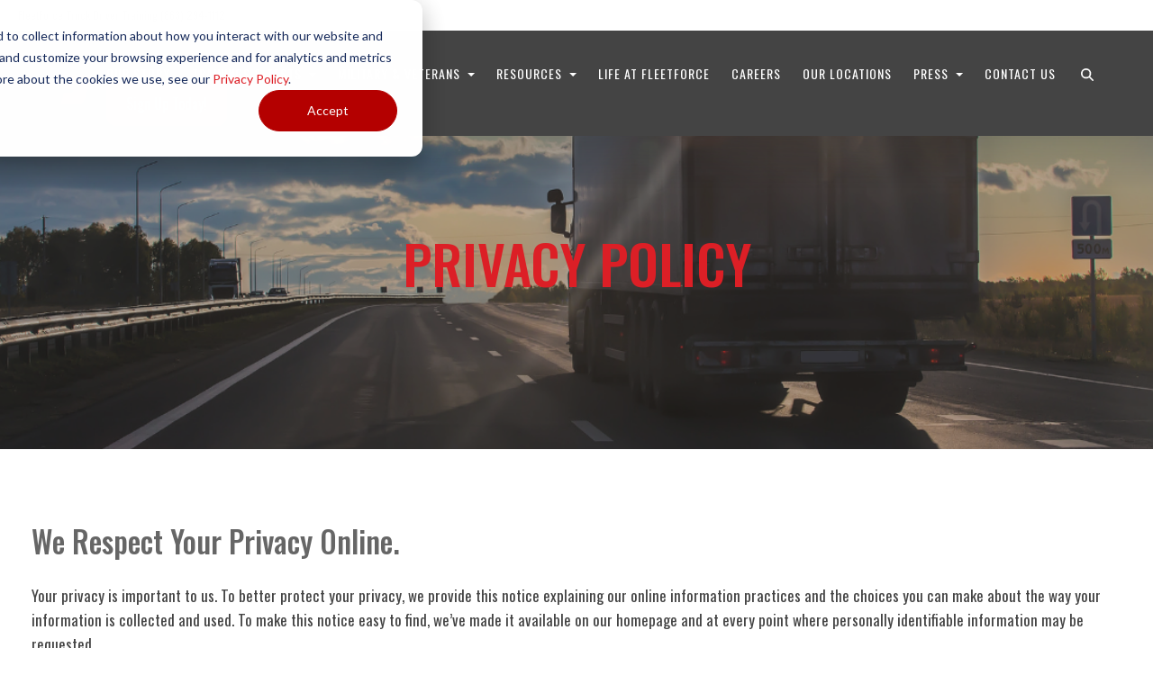

--- FILE ---
content_type: text/html; charset=UTF-8
request_url: https://www.fleetforcetruckdrivertraining.com/privacy-policy
body_size: 13207
content:
<!doctype html><html lang="en"><head>
    <meta charset="utf-8">
    <title>Privacy Policy - FleetForce Truck Driver Training</title>
    <link rel="shortcut icon" href="https://www.fleetforcetruckdrivertraining.com/hubfs/121966136_101831905050090_4728738705415990991_n%20(1)-4.png">
    <meta name="description" content="We recognize your right to your privacy and to understand what information we keep.">
    
		
		
		
		
    
    
    <meta name="viewport" content="width=device-width, initial-scale=1">

    
    <meta property="og:description" content="We recognize your right to your privacy and to understand what information we keep.">
    <meta property="og:title" content="Privacy Policy - FleetForce Truck Driver Training">
    <meta name="twitter:description" content="We recognize your right to your privacy and to understand what information we keep.">
    <meta name="twitter:title" content="Privacy Policy - FleetForce Truck Driver Training">

    

    

    <style>
a.cta_button{-moz-box-sizing:content-box !important;-webkit-box-sizing:content-box !important;box-sizing:content-box !important;vertical-align:middle}.hs-breadcrumb-menu{list-style-type:none;margin:0px 0px 0px 0px;padding:0px 0px 0px 0px}.hs-breadcrumb-menu-item{float:left;padding:10px 0px 10px 10px}.hs-breadcrumb-menu-divider:before{content:'›';padding-left:10px}.hs-featured-image-link{border:0}.hs-featured-image{float:right;margin:0 0 20px 20px;max-width:50%}@media (max-width: 568px){.hs-featured-image{float:none;margin:0;width:100%;max-width:100%}}.hs-screen-reader-text{clip:rect(1px, 1px, 1px, 1px);height:1px;overflow:hidden;position:absolute !important;width:1px}
</style>

<link rel="stylesheet" href="https://www.fleetforcetruckdrivertraining.com/hubfs/hub_generated/template_assets/1/188695893553/1768422186994/template_main.min.css">
<link rel="stylesheet" href="https://www.fleetforcetruckdrivertraining.com/hubfs/hub_generated/template_assets/1/182362083099/1768422192493/template_child.min.css">
<link rel="stylesheet" href="https://www.fleetforcetruckdrivertraining.com/hubfs/hub_generated/module_assets/1/46255712536/1767627287833/module_global-header.min.css">

  <style type="text/css">
    
    
			
		    @media (min-width: 1200px) {
					.body-container-wrapper:before {
						display: block;
					}
				}
			
    
    
    
      .header-main__container:before {
        display: none;
      }
    
    
    
      .header-main__container {
        background: rgba(68, 68, 68, 1.0);
      }
    
    
    .header-main--white-with-navigation {
      box-shadow: 0 0 55px rgba(0, 0, 0, 0.07);
    }
    
    .header-main--fixed .header-main__container {
      background: rgba(73, 74, 82, 0.6);
    }
    
    .header-main__logo img {
      max-width: 86px;
    }
    
    
    
    
      .header-main--fixed .header-main__color-logo { display: block; }
      .header-main--fixed .header-main__white-logo { display: none; }
    
    
    @media (max-width: 1200px) {
      .header-main__logo img {
        max-width: 69.69205834683954px;
      }
    }
    
    
    
    
      .top-bar {
        height: 34px;
        background: #ffffff;
      }

      .top-bar * {
        line-height: 34px;
      }

      .top-bar input::placeholder {
        color: #c2c2c2;
      }

      .top-bar a {
        color: #333;
      }
    
    

    
		
		  @media (min-width: 1200px) {
				.flyouts .hs-menu-depth-1.hs-item-has-children > a:after {
					border-top: 4px solid;
					border-right: 4px solid transparent;
					border-left: 4px solid transparent;
				}
				
				.flyouts .hs-menu-depth-1 ul .hs-item-has-children > a:after {
					border-top: 4px solid transparent;
					border-bottom: 4px solid transparent;
					border-left: 4px solid;
					position: absolute;
					top: 50%;
					transform: translateY(-33%);
					right: 12px;
				}
				
				.flyouts .hs-menu-depth-1 ul .hs-item-has-children > a:after,
				.flyouts .hs-menu-depth-1.hs-item-has-children > a:after {
					display: inline-block;
					width: 0;
					height: 0;
					margin-left: 4px;
					vertical-align: middle;
					content: "";
				}
			}
		
		
    .hs-menu-wrapper.flyouts .hs-menu-children-wrapper {
      background: rgba(153, 153, 153, 1.0);
      
    }
    
    @media (min-width: 1200px) {
      .hs-menu-wrapper.flyouts .hs-menu-children-wrapper,
      .hs-mega-menu-columns {
        padding: 7px 5px;
        border-radius: 6px;
      }
    }
    
    .hs-menu-wrapper.flyouts .hs-menu-depth-1 > .hs-menu-children-wrapper:after {
      border-bottom-color: rgba(153, 153, 153, 1.0);
    }
    
    .hs-menu-wrapper.flyouts .hs-menu-children-wrapper a,
    .header-main__language-switcher .lang_list_class li a {
      font-size: 15px;
    }
		
		
			.hs-menu-wrapper.flyouts .hs-menu-children-wrapper:after {
				bottom: 100%;
				left: 33px;
				border: solid transparent;
				content: " ";
				height: 0;
				width: 0;
				position: absolute;
				pointer-events: none;
				border-color: rgba(255, 255, 255, 0);
				border-width: 10px;
				margin-left: -5px;
			}
		
    
    
    
    .header-main__menu-nav-wrapper .hs-menu-wrapper > ul > li > a:not(.header-main__cta),
    .header-main__language-switcher-label-current {
      
        border-radius: px;
      
      text-transform: uppercase;
      letter-spacing: 1px;
      font-size: 14px;
    }
    
    
    .header-main--header .mobile-logo {
        text-align: center;
        padding: 15px 0;
        background: #efefef;
        display: none;
      }

      .header-main--header .mobile-logo img {
        max-width: 140px;
        height: auto;
        opacity: 0.9;
      }

      @media (max-width: 1200px) {
        .header-main--header .mobile-logo { display: flex !important; flex-direction: column; align-items: center; }
      }
    
      @media (min-width: 1200px) {
        .header-main:not(.header-main--fixed) .header-main__menu-nav-wrapper .hs-menu-wrapper > ul > li > a:not(.header-main__cta),
        .header-main:not(.header-main--fixed) .header-main__language-switcher-label-current {
          color: rgba(255, 255, 255, 1.0);
        }
      
        .header-main:not(.header-main--fixed) .header-main__container--white-with-navigation .header-main__menu-nav-wrapper .hs-menu-wrapper > ul > li > a:not(.header-main__cta) {
          color: #000000;
        }

        .header-main__language-switcher svg {
          fill: rgba(255, 255, 255, 1.0);
        }

        .header-main--white-with-navigation .hs-menu-wrapper > ul > li > a:not(.header-main__cta),
        .header-main--fixed .hs-menu-wrapper > ul > li > a:not(.header-main__cta),
        .header-main--fixed .header-main__language-switcher-label-current {
          color: rgba(255, 255, 255, 1.0) !important;
        }
      }
    
		.header-main--white-with-navigation .hs-menu-wrapper > ul > li > a:not(.header-main__cta):hover,
    .header-main--fixed .hs-menu-wrapper > ul > li > a:not(.header-main__cta):hover {
			opacity: .8;
		}
		
		
			.header-main__menu-nav-wrapper .hs-menu-wrapper > ul > li:hover > a:not(.header-main__cta),
			.header-main__menu-nav-wrapper .hs-menu-wrapper > ul > li.active-branch > a:not(.header-main__cta) {
				background: rgba(239, 239, 239, 1.0);
				border-radius: px;
			}
		

		.header-main__menu-nav-wrapper .hs-menu-wrapper > ul > li > a {
			padding: 0 12px;
		}
		
		@media (min-width: 1200px) {
			.header-main__menu-nav-wrapper .hs-menu-wrapper > ul > li > a {
				padding: 12px 12px;
			}
		}

		.header-main__menu-nav-wrapper .hs-menu-children-wrapper a,
    .header-main__language-switcher .lang_list_class li a {
      color: #444;
      padding: 7px 5px;
      text-transform: uppercase;
      letter-spacing: 1px;
    }

/*     .header-main__menu-nav-wrapper .hs-menu-wrapper > ul > li > a:not(.header-main__cta),
    .header-main__menu-nav-wrapper .hs-menu-item {
      color: #444;
    } */
    
		.header-main .header-main__menu-nav-wrapper .hs-menu-wrapper > ul:hover > li > a,
		.header-main__menu-nav-wrapper .hs-menu-wrapper > ul > li.active-branch > a:not(.header-main__cta) {
			opacity: 0.44;
			filter: blur(0px) !important;
		}
		
		@media (max-width: 1200px) {
			.header-main__menu-nav-wrapper .hs-menu-children-wrapper a {
				padding: 0 5px;
			}
      
      .header-main__menu-nav-wrapper .hs-menu-children-wrapper li:hover > a {
        border-radius: 0 !important;  
      }
		}
		
    .header-main__menu-nav-wrapper .hs-menu-children-wrapper li:hover > a,
    .header-main__language-switcher .lang_list_class li a:hover,
		.header-main__menu-nav-wrapper .hs-menu-children-wrapper li.active-branch > a {
      color: #FF0201;
      background: #efefef;
      padding-left: 9px;
			border-radius: 6px;
    }
		
		@media (max-width: 1200px) {
			.header-main__cta {
				font-size: 14px;
			}

			.header-main__language-switcher .lang_list_class li:first-child {
				border-radius: 6px 6px 0 0;
			}

			.header-main__language-switcher .lang_list_class li:last-child {
				border-radius: 0 0 6px 6px;
			}
    
			.header-main__language-switcher .lang_list_class {
				border-radius: 6px;
			}
		}
    
		
		
		
		  .search--menu input {
				width: 0;
				border-right: 0;
				border-left: 0;
				border-top: 0;
				color: rgba(255, 255, 255, 1.0);
				background: none;
				padding: 0;
				
				  border-bottom: 1px solid rgba(255, 255, 255, 0.12);
					color: rgba(255, 255, 255, 1.0);
				
				transform: scaleX(0);
				transition: transform 300ms ease;
				transform-origin: right;
				position: absolute;
				right: 0;
				top: -6px;
			}
		
		  .search--menu {
				display: inline-flex;
				display: -webkit-inline-box;
				position: relative;
        padding-left: 12px;
        padding-right: 12px;
			}
		
		  .search--menu svg {
				cursor: pointer;
				
				  fill: rgba(255, 255, 255, 1.0);
				
			}
		
		  .header-main--fixed .search--menu svg {
				fill: rgba(255, 255, 255, 1.0);
			}
		
		  .header-main--fixed .search--menu input {
				border-bottom-color: rgba(255, 255, 255, 1.0) !important;
				color: rgba(255, 255, 255, 1.0);
			}

			.search-open .hs-menu-wrapper {
				transform: translateX(-160px);
				opacity: 0;
			}

			.search-open .search--menu input {
				width: auto;
				padding: 7px;
				transform: scaleX(1);
        font-weight: 300;
        border-bottom: 2px solid rgba(241, 241, 241, 1);
			}

      .search--menu svg {
        transform: translate(0, 2px);
        display: flex;  
      }
    
		  .search--menu input:focus, .header-main--fixed .search--menu input, .search--menu input:hover {
				outline: none;
        border-bottom: 2px solid rgba(241, 241, 241, 1) !important;

			}
		
      input[type="search"]::-ms-clear,
      input[type="search"]::-ms-reveal {
        display: none;
        width: 0;
        height: 0;
      }

      /* For WebKit-based browsers (Chrome, Safari) */
      input[type="search"]::-webkit-search-decoration,
      input[type="search"]::-webkit-search-cancel-button,
      input[type="search"]::-webkit-search-results-button,
      input[type="search"]::-webkit-search-results-decoration {
        display: none;
      }
			
      .search--menu label {
				left: -60px;
				position: absolute;
			}
		
    
		
			.top-bar--mobile {
				padding: 0 15px;
			}
		
    
/*     .header-main--fixed.header-main--fixed .header-main__logo img {
      max-width: 32px; 
    } */
    
    
      
    
      .header-main--fixed .header-main__logo img {
        max-width: 78.18181818181817px;
      }
    
    
      .header-main--fixed .header-main__cta {
        padding-bottom: .4rem;
        padding-top: .4rem;
      }
  
      
      .header-main--fixed .header-main__container {
        padding: .4rem 0;
        transition: all 210ms linear;
      }


    
    
    
    
    
    .hs-mega-menu-wrapper ul li.hs-menu-item a {
      font-size: 15px !important;
      color: #444 !important;
      opacity: 0.7;
      padding: 6px 0 !important;
    }
    
    @media (min-width: 1200px) {
      .custom-link-with-icon {
        padding: 7px 5px;
        display: flex;
        gap: 4px;
        border-radius: 6px;
        cursor: pointer;
        position: relative;
        transition: all 210ms linear;
      }

      .custom-link-with-icon__label span {
        display: block;
      }

      .custom-link-with-icon__label span:first-of-type {
        margin-bottom: 4px;
        color: #FF0201;
        font-size: 14px;
      }
      
      .custom-link-with-icon:hover {
        background: #efefef;
      }
      
      .custom-link-with-icon__label span:last-of-type {
        opacity: 0.89;
        font-size: 13px;
      }
    }
    
    .hs-mega-menu-column {
      max-width: 1600px;
    }
    
    

  </style>


  <style>
    
    .banner--dnd_area-module-1 .button {
      display: inline-flex;
      align-items: center;
      justify-content: space-between;
      gap: 14px;
    }

    .banner--dnd_area-module-1 .icon-wrapper img, .buttons-wrap--dnd_area-module-1 .icon-wrapper svg {
      display: flex;
      width: 21px;
      height: 21px;
    }

    .banner--dnd_area-module-1 .button:nth-child() {
      
    }
    
    .banner--dnd_area-module-1 .content-wrapper { 
      
			  justify-content: center !important;
			
    }
    
    .banner--dnd_area-module-1 .content-wrapper h1 { 
      padding-bottom: 6px;
    }
    
    .banner--dnd_area-module-1 .content-wrapper p { 
      padding-bottom: 24px;
    }
    
		


		
      .banner--dnd_area-module-1:before {
        content: "";
        display: block;
        height: 100%;
        width: 100%;
        background: rgba(68, 68, 68, 0.35);
        position: absolute;
        left: 0;
        top: 0;
        z-index: 1;
      }
    
    
    
    
    .banner--dnd_area-module-1 {
			
			  
					
				
			
			
      position: relative;
			padding: 20% 0 11% 0;
			
			  background-image: url(https://www.fleetforcetruckdrivertraining.com/hubfs/DMO_FleetForce_Website%20Banner%20Images%20%284%29.png);
				background-repeat: no-repeat;
				background-size: cover;
				background-position: center center;
			
    }
		
		
    
    .banner__inner *:not(.button) {
      color: #ffffff;
    }
    
    .banner__inner {
      display: inline-block;
      max-width: 1200px;
      z-index: 2;
      position: relative;
    }
    
    @media (max-width: 1200px) {
      .banner__inner {
        padding: 110px 1.2rem 130px;
      }
    }
    
    
		
		
    
		
    @media (max-width: 767px) {

      .banner--dnd_area-module-1 {
        padding: 30px 0 0px !important;
      }

      .banner--dnd_area-module-1 .banner__inner {
        padding-left: 10px !important;
        padding-right: 10px !important;
      }

    }
    
		
		
		
    
    @media (max-width: 767px) {

      .banner--dnd_area-module-1 {
        padding: 70px 0 0 0;
      }
      
      .banner__inner {
        padding: 110px 1.2rem 20px;
      }
      
      .banner__inner h1 {
        line-height: 1.2 !important;
      }
      
      .button {
        display: inline-block;  
      }
    }
  </style>


  <style>
    footer {
      background-color: rgba(68, 68, 68, 1.0);
    }
    
    footer * {
      color: #ffffff;
    }
    
		
			footer a {
				font-family: ;
			}
		
		
		.footer__main {
			/* flex: 0 350px; */
      width: 100%;
      padding: 0;
		}
    
    @media (min-width: 1025px) {
      .footer-grid {
        display: grid;
        grid-template-columns: 250px 1fr 250px;
        gap: 2rem;
      }
    }
    
    @media (min-width: 768px) {
      .footer-grid .footer-grid-col:nth-child(1) { justify-self: flex-start; }
      .footer-grid .footer-grid-col:nth-child(2) { justify-self: center; }
      .footer-grid .footer-grid-col:nth-child(3) { justify-self: flex-end; }
    }
    
    @media (max-width: 1024px) {
      .footer__social-link {
        margin-top: 4em;
      }
    }
		
		.footer__social-link a {
			background: rgba(255, 255, 255, 0.12);
		}

		.footer__social-link a:hover {
			background: rgba(255, 255, 255, 0.34);
		}
		
    .footer__menu .hs-menu-depth-1 > a {
			text-transform: uppercase;
			margin-bottom: 21px;
		}
		
		
		  .footer__menu .hs-menu-wrapper li ul li ul {
				display: none;
			}
		
    .copyright-bar {
      margin-top: 2em;
      text-align: center;
    }
    .copyright-bar a {
      text-wrap: nowrap;
  </style>

<!-- Editor Styles -->
<style id="hs_editor_style" type="text/css">
.dnd_area-row-0-force-full-width-section > .row-fluid {
  max-width: none !important;
}
/* HubSpot Non-stacked Media Query Styles */
@media (min-width:768px) {
  .dnd_area-row-0-vertical-alignment > .row-fluid {
    display: -ms-flexbox !important;
    -ms-flex-direction: row;
    display: flex !important;
    flex-direction: row;
  }
  .dnd_area-module-1-vertical-alignment {
    display: -ms-flexbox !important;
    -ms-flex-direction: column !important;
    -ms-flex-pack: center !important;
    display: flex !important;
    flex-direction: column !important;
    justify-content: center !important;
  }
  .dnd_area-module-1-vertical-alignment > div {
    flex-shrink: 0 !important;
  }
}
/* HubSpot Styles (default) */
.dnd_area-row-0-padding {
  padding-top: 0px !important;
  padding-bottom: 0px !important;
  padding-left: 0px !important;
  padding-right: 0px !important;
}
</style>
<style>
  @font-face {
    font-family: "Oswald";
    font-weight: 500;
    font-style: normal;
    font-display: swap;
    src: url("/_hcms/googlefonts/Oswald/500.woff2") format("woff2"), url("/_hcms/googlefonts/Oswald/500.woff") format("woff");
  }
  @font-face {
    font-family: "Oswald";
    font-weight: 400;
    font-style: normal;
    font-display: swap;
    src: url("/_hcms/googlefonts/Oswald/regular.woff2") format("woff2"), url("/_hcms/googlefonts/Oswald/regular.woff") format("woff");
  }
  @font-face {
    font-family: "Oswald";
    font-weight: 700;
    font-style: normal;
    font-display: swap;
    src: url("/_hcms/googlefonts/Oswald/700.woff2") format("woff2"), url("/_hcms/googlefonts/Oswald/700.woff") format("woff");
  }
</style>

    <script src="https://www.fleetforcetruckdrivertraining.com/hubfs/hub_generated/template_assets/1/46254763542/1768422190664/template_bundle.min.js"></script>
<script src="https://www.fleetforcetruckdrivertraining.com/hubfs/hub_generated/template_assets/1/46255233793/1768422190918/template_jquery-3.6.0.min.js"></script>


    
    <link rel="canonical" href="https://www.fleetforcetruckdrivertraining.com/privacy-policy">

<meta name="google-site-verification" content="0L53LP2p-WxJokzo9UpPeWgHOFYjwSSkD9caMNp1UCk">
<meta name="facebook-domain-verification" content="3kq7sjjjas1igng4kaan2wjg0ijcx9">
<!-- <link rel="stylesheet" href="https://huemancode.com/fleetforce/hubspot/css/custom.css?v1768492224634"> -->
<style>
  html {
    scroll-behavior: smooth;
  }
  
  .header-main__menu-nav-wrapper .hs-menu-wrapper > ul > li > a:not(.header-main__cta):hover {
    background: rgba(239, 239, 239, 0.1);
  }
  /* h1 { text-shadow: 0 1px 0 rgba(255, 255, 255, 0.4); } */
  
  /* .banner__inner p[class*="px"] { font-size: inherit; } */

  .text-white { color: #fff; }
  .text-red { color: #dd1f26; } 
  
  .text-left { text-align: left; }
  .text-center { text-align: center; }
  .text-right { text-align: right; }
  .text-justify { text-align: justify; }
  
  .uppercase { text-transform: uppercase; }
  
  .text-xs { font-size: 0.75rem; line-height: 1rem; }
  .text-sm { font-size: 0.875rem; line-height: 1.25rem; }
  .text-base { font-size: 1rem; line-height: 1.5rem; }
  .text-lg { font-size: 1.125rem; line-height: 1.75rem; }
  .text-xl { font-size: 1.25rem; line-height: 1.75rem; }
  .text-2xl { font-size: 1.5rem; line-height: 2rem; }
  .text-3xl { font-size: 1.875rem; line-height: 2.25rem; }
  .text-4xl { font-size: 2.25rem; line-height: 2.5rem; }
  .text-5xl { font-size: 3rem; line-height: 1; }
  .text-6xl { font-size: 3.75rem; line-height: 1; }
  .text-7xl { font-size: 4.5rem; line-height: 1; }
  .text-8xl { font-size: 6rem; line-height: 1; }
  .text-9xl { font-size: 8rem; line-height: 1; }
  
  .text-h1 { font-size: 60px; line-height: 1.2; }
  .text-h2 { font-size: 44px; line-height: 1.3; }
  .text-h3 { font-size: 32px; line-height: 1.3; }
  .text-h4 { font-size: 24px; line-height: 1.4; }
  .text-h5 { font-size: 21px; line-height: 1.5; }
  
  .text-16px { font-size: 16px; line-height: 1.5; }
  .text-18px { font-size: 18px; line-height: 1.5; }
  .text-21px { font-size: 21px; line-height: 1.5; }
  .text-24px { font-size: 24px; line-height: 1.5; }
  .text-28px { font-size: 28px; line-height: 1.4; }
  .text-32px { font-size: 32px; line-height: 1.4; }
  .text-36px { font-size: 36px; line-height: 1.4; }
  .text-40px { font-size: 40px; line-height: 1.4; }
  .text-44px { font-size: 44px; line-height: 1.4; }
  
  .mx-auto {
    margin-left: auto;
    margin-right: auto;
  }
  
  .mw-100 { max-width: 100px; }
  .mw-150 { max-width: 150px; }
  .mw-200 { max-width: 200px; }
  .mw-250 { max-width: 250px; }
  .mw-300 { max-width: 300px; }
  .mw-350 { max-width: 350px; }
  .mw-400 { max-width: 400px; }
  .mw-450 { max-width: 450px; }
  .mw-500 { max-width: 500px; }
  .mw-550 { max-width: 550px; }
  .mw-600 { max-width: 600px; }
  .mw-650 { max-width: 650px; }
  .mw-700 { max-width: 700px; }
  .mw-750 { max-width: 750px; }
  .mw-800 { max-width: 800px; }
  .mw-850 { max-width: 850px; }
  .mw-900 { max-width: 900px; }
  .mw-950 { max-width: 950px; }
  .mw-1000 { max-width: 1000px; }
  .mw-1050 { max-width: 1050px; }
  .mw-1100 { max-width: 1100px; }
  .mw-1150 { max-width: 1150px; }
  .mw-1200 { max-width: 1200px; }
  .mw-1250 { max-width: 1250px; }
  .mw-1300 { max-width: 1300px; }
  .mw-1350 { max-width: 1350px; }
  .mw-1400 { max-width: 1400px; }
  
  
  .icon-text {
    display: flex;
    gap: 30px;
    align-items: flex-start;
  }

  .icon-text h3 {
    position: relative;
    margin-bottom: 15px;
    padding-bottom: 15px;
  }

  .icon-text h3:after {
    content: "";
    position: absolute;
    left: 0;
    bottom: 0;
    width: 80px;
    height: 4px;
    background-color: #dd1f26;
  }
  
  .icon-text p {
    font-size: clamp(17px, 3vw, 20px);
  }
  
  .icon-text svg {
    min-width: 64px;
  }
  
  .hs-form fieldset.form-columns-1 input[type="text"].hs-input,
  .hs-form fieldset.form-columns-1 input[type="email"].hs-input,
  .hs-form fieldset.form-columns-1 input[type="tel"].hs-input,
  .hs-input:not(input[type="checkbox"]){
    width: 100% !important;
  }
  
  .hs-form fieldset.form-columns-2 {
    display: flex;
    gap: 20px;
  }
  
  .grecaptcha-badge {
    margin-left: 0 !important;
    margin-right: 0 !important;
  }
  
  label input[type="checkbox"].hs-input,
  label input[type="radio"].hs-input {
    width: auto !important;
  }
</style>

<!-- Remove Sensitive URL Parameters -->
<script>
  (function () {
    const paramsToRemove = ['firstname', 'lastname', 'phone', 'mail', 'email', 'referrer_first_name', 'referrer_last_name', 'address', 'date_of_birth'];

    const url = new URL(window.location.href);
    let changed = false;

    paramsToRemove.forEach(param => {
      if (url.searchParams.has(param)) {
        url.searchParams.delete(param);
        changed = true;
      }
    });

    if (changed) {
      const cleanUrl = url.pathname + url.search + url.hash;
      window.history.replaceState({}, '', cleanUrl);
    }
  })();
</script>

<!-- HUEMAN GTM TAG -->
<!-- Google Tag Manager -->
<script>(function(w,d,s,l,i){w[l]=w[l]||[];w[l].push({'gtm.start':
new Date().getTime(),event:'gtm.js'});var f=d.getElementsByTagName(s)[0],
j=d.createElement(s),dl=l!='dataLayer'?'&l='+l:'';j.async=true;j.src=
'https://www.googletagmanager.com/gtm.js?id='+i+dl;f.parentNode.insertBefore(j,f);
})(window,document,'script','dataLayer','GTM-PZ2NKM6');</script>
<!-- End Google Tag Manager -->

<!-- Google tag (gtag.js) -->
<script async src="https://www.googletagmanager.com/gtag/js?id=AW-10937025733"></script>
<script>
  window.dataLayer = window.dataLayer || [];
  function gtag(){dataLayer.push(arguments);}
  gtag('js', new Date());

  gtag('config', 'AW-10937025733');
</script>
<meta property="og:image" content="https://www.fleetforcetruckdrivertraining.com/hubfs/DMO_FleetForce_FB%20Social%20Sharing%20Images%20(1).png">
<meta property="og:image:width" content="1200">
<meta property="og:image:height" content="630">
<meta property="og:image:alt" content="cars-on-highway">
<meta name="twitter:image" content="https://www.fleetforcetruckdrivertraining.com/hubfs/DMO_FleetForce_FB%20Social%20Sharing%20Images%20(1).png">
<meta name="twitter:image:alt" content="cars-on-highway">

<meta property="og:url" content="https://www.fleetforcetruckdrivertraining.com/privacy-policy">
<meta name="twitter:card" content="summary_large_image">






    
  <meta name="generator" content="HubSpot"></head>
  
	
	
  
  
  

  <body class="page-privacy-policy">
    <div class="body-wrapper   hs-content-id-76919770926 hs-site-page page  body-wrapper--default">
      
        <div id="hs_cos_wrapper_header" class="hs_cos_wrapper hs_cos_wrapper_widget hs_cos_wrapper_type_module" style="" data-hs-cos-general-type="widget" data-hs-cos-type="module">





<header class="header-main header-main--header header-main--default " id="">
  
    
      <div class="top-bar">
        <div class="content-wrapper">
          <div class="row-fluid-wrapper">
            <div class="row-fluid">

              <div class="span9">
                <p>FleetForce Truck Driver Training <a href="tel:863-294-1112" rel="noopener">(863) 294-1112</a></p>
              </div>

              <div class="span3 text-right">
                
              </div>

            </div>
          </div>
        </div>
      </div>
    
  

  <div class="row-fluid-wrapper header-main__container header-main__container--default">
    <div class="row-fluid">
      <div class="content-wrapper space-between">

        <div class="header-main__logo">
          
					
          
            
          

					
					
						
						
						<a href="https://www.fleetforcetruckdrivertraining.com">
							<img src="https://www.fleetforcetruckdrivertraining.com/hs-fs/hubfs/Untitled%20design-2.png?width=2109&amp;height=476&amp;name=Untitled%20design-2.png" alt="FF New Logo" width="2109" height="476" class="header-main__white-logo false hide" srcset="https://www.fleetforcetruckdrivertraining.com/hs-fs/hubfs/Untitled%20design-2.png?width=1055&amp;height=238&amp;name=Untitled%20design-2.png 1055w, https://www.fleetforcetruckdrivertraining.com/hs-fs/hubfs/Untitled%20design-2.png?width=2109&amp;height=476&amp;name=Untitled%20design-2.png 2109w, https://www.fleetforcetruckdrivertraining.com/hs-fs/hubfs/Untitled%20design-2.png?width=3164&amp;height=714&amp;name=Untitled%20design-2.png 3164w, https://www.fleetforcetruckdrivertraining.com/hs-fs/hubfs/Untitled%20design-2.png?width=4218&amp;height=952&amp;name=Untitled%20design-2.png 4218w, https://www.fleetforcetruckdrivertraining.com/hs-fs/hubfs/Untitled%20design-2.png?width=5273&amp;height=1190&amp;name=Untitled%20design-2.png 5273w, https://www.fleetforcetruckdrivertraining.com/hs-fs/hubfs/Untitled%20design-2.png?width=6327&amp;height=1428&amp;name=Untitled%20design-2.png 6327w" sizes="(max-width: 2109px) 100vw, 2109px">
					  </a>
					

					
					
						
						
						<a href="https://www.fleetforcetruckdrivertraining.com">
							<img src="https://www.fleetforcetruckdrivertraining.com/hs-fs/hubfs/121966136_101831905050090_4728738705415990991_n%20(1).png?width=356&amp;height=200&amp;name=121966136_101831905050090_4728738705415990991_n%20(1).png" alt="FleetForce Logo" width="356" height="200" class="header-main__color-logo " srcset="https://www.fleetforcetruckdrivertraining.com/hs-fs/hubfs/121966136_101831905050090_4728738705415990991_n%20(1).png?width=178&amp;height=100&amp;name=121966136_101831905050090_4728738705415990991_n%20(1).png 178w, https://www.fleetforcetruckdrivertraining.com/hs-fs/hubfs/121966136_101831905050090_4728738705415990991_n%20(1).png?width=356&amp;height=200&amp;name=121966136_101831905050090_4728738705415990991_n%20(1).png 356w, https://www.fleetforcetruckdrivertraining.com/hs-fs/hubfs/121966136_101831905050090_4728738705415990991_n%20(1).png?width=534&amp;height=300&amp;name=121966136_101831905050090_4728738705415990991_n%20(1).png 534w, https://www.fleetforcetruckdrivertraining.com/hs-fs/hubfs/121966136_101831905050090_4728738705415990991_n%20(1).png?width=712&amp;height=400&amp;name=121966136_101831905050090_4728738705415990991_n%20(1).png 712w, https://www.fleetforcetruckdrivertraining.com/hs-fs/hubfs/121966136_101831905050090_4728738705415990991_n%20(1).png?width=890&amp;height=500&amp;name=121966136_101831905050090_4728738705415990991_n%20(1).png 890w, https://www.fleetforcetruckdrivertraining.com/hs-fs/hubfs/121966136_101831905050090_4728738705415990991_n%20(1).png?width=1068&amp;height=600&amp;name=121966136_101831905050090_4728738705415990991_n%20(1).png 1068w" sizes="(max-width: 356px) 100vw, 356px">
							<span class="hide-text">FF New Logo</span>
					  </a>
					
        </div>

        
        
          <div class="header-main__menu-nav-container">
            
            <div class="mobile-logo">
              <img src="https://www.fleetforcetruckdrivertraining.com/hubfs/121966136_101831905050090_4728738705415990991_n%20(1).png" alt="FleetForce Logo" style="max-width: 140px; height: auto;">
            </div>
            
            <div class="header-main__menu-nav-wrapper">
              <div class="hs-menu-wrapper active-branch flyouts hs-menu-flow-horizontal">
                
                
                

                

                
                  
                  
                    
                  

                  <ul class="hs-menu-wrapper hs-menu-flow-horizontal hs-menu-depth-1 flyouts" role="menu">
                    
                      
                      
                      

                      
                      
                      
                      
                      

                      <li class="hs-menu-item hs-menu-depth-1 0" role="none">

                        <a href="https://www.fleetforcetruckdrivertraining.com/our-story" class="hs-menu-link hs-menu-depth-1" role="menuitem">
                          Our Story
                        </a>

                        
                      </li>
                    
                      
                      
                      

                      
                      
                      
                      
                      

                      <li class="hs-menu-item hs-menu-depth-1 hs-item-has-children 0" role="none">

                        <a href="https://www.fleetforcetruckdrivertraining.com/trainings-tests" class="hs-menu-link hs-menu-depth-1" role="menuitem" aria-haspopup="true" aria-expanded="false">
                          Trainings &amp; Tests
                        </a>

                        
                          
                  
                  
                    
                  

                  <ul class="hs-menu-children-wrapper hs-menu-depth-2 flyouts" role="menu">
                    
                      
                      
                      

                      
                      
                      
                      
                      

                      <li class="hs-menu-item hs-menu-depth-2 0" role="none">

                        <a href="https://www.fleetforcetruckdrivertraining.com/cdl-training-program" class="hs-menu-link hs-menu-depth-2" role="menuitem">
                          CDL Training Program
                        </a>

                        
                      </li>
                    
                      
                      
                      

                      
                      
                      
                      
                      

                      <li class="hs-menu-item hs-menu-depth-2 0" role="none">

                        <a href="https://www.fleetforcetruckdrivertraining.com/custom-corporate-training" class="hs-menu-link hs-menu-depth-2" role="menuitem">
                          Custom Corporate Trainings
                        </a>

                        
                      </li>
                    
                      
                      
                      

                      
                      
                      
                      
                      

                      <li class="hs-menu-item hs-menu-depth-2 0" role="none">

                        <a href="https://www.fleetforcetruckdrivertraining.com/prehire-program" class="hs-menu-link hs-menu-depth-2" role="menuitem">
                          Pre-Hire Program
                        </a>

                        
                      </li>
                    
                  </ul>
                
                        
                      </li>
                    
                      
                      
                      

                      
                      
                      
                      
                      

                      <li class="hs-menu-item hs-menu-depth-1 hs-item-has-children 0" role="none">

                        <a href="https://www.fleetforcetruckdrivertraining.com/military" class="hs-menu-link hs-menu-depth-1" role="menuitem" aria-haspopup="true" aria-expanded="false">
                          Military &amp; Veterans
                        </a>

                        
                          
                  
                  
                    
                  

                  <ul class="hs-menu-children-wrapper hs-menu-depth-2 flyouts" role="menu">
                    
                      
                      
                      

                      
                      
                      
                      
                      

                      <li class="hs-menu-item hs-menu-depth-2 0" role="none">

                        <a href="https://www.fleetforcetruckdrivertraining.com/veterans" class="hs-menu-link hs-menu-depth-2" role="menuitem">
                          Veterans
                        </a>

                        
                      </li>
                    
                      
                      
                      

                      
                      
                      
                      
                      

                      <li class="hs-menu-item hs-menu-depth-2 0" role="none">

                        <a href="https://www.fleetforcetruckdrivertraining.com/vsos" class="hs-menu-link hs-menu-depth-2" role="menuitem">
                          VSOs
                        </a>

                        
                      </li>
                    
                  </ul>
                
                        
                      </li>
                    
                      
                      
                      

                      
                      
                      
                      
                      

                      <li class="hs-menu-item hs-menu-depth-1 hs-item-has-children 0" role="none">

                        <a href="https://www.fleetforcetruckdrivertraining.com/resources" class="hs-menu-link hs-menu-depth-1" role="menuitem" aria-haspopup="true" aria-expanded="false">
                          Resources
                        </a>

                        
                          
                  
                  
                    
                  

                  <ul class="hs-menu-children-wrapper hs-menu-depth-2 flyouts" role="menu">
                    
                      
                      
                      

                      
                      
                      
                      
                      

                      <li class="hs-menu-item hs-menu-depth-2 0" role="none">

                        <a href="https://www.fleetforcetruckdrivertraining.com/resources/training-requirements" class="hs-menu-link hs-menu-depth-2" role="menuitem">
                          Training Requirements
                        </a>

                        
                      </li>
                    
                      
                      
                      

                      
                      
                      
                      
                      

                      <li class="hs-menu-item hs-menu-depth-2 0" role="none">

                        <a href="https://www.fleetforcetruckdrivertraining.com/resources/job-placement" class="hs-menu-link hs-menu-depth-2" role="menuitem">
                          Job Placement
                        </a>

                        
                      </li>
                    
                  </ul>
                
                        
                      </li>
                    
                      
                      
                      

                      
                      
                      
                      
                      

                      <li class="hs-menu-item hs-menu-depth-1 0" role="none">

                        <a href="https://www.fleetforcetruckdrivertraining.com/life-at-fleetforce" class="hs-menu-link hs-menu-depth-1" role="menuitem">
                          Life at FleetForce
                        </a>

                        
                      </li>
                    
                      
                      
                      

                      
                      
                      
                      
                      

                      <li class="hs-menu-item hs-menu-depth-1 0" role="none">

                        <a href="https://www.fleetforcetruckdrivertraining.com/careers" class="hs-menu-link hs-menu-depth-1" role="menuitem">
                          Careers
                        </a>

                        
                      </li>
                    
                      
                      
                      

                      
                      
                      
                      
                      

                      <li class="hs-menu-item hs-menu-depth-1 0" role="none">

                        <a href="https://www.fleetforcetruckdrivertraining.com/our-locations" class="hs-menu-link hs-menu-depth-1" role="menuitem">
                          Our Locations
                        </a>

                        
                      </li>
                    
                      
                      
                      

                      
                      
                      
                      
                      

                      <li class="hs-menu-item hs-menu-depth-1 hs-item-has-children 0" role="none">

                        <a href="https://www.fleetforcetruckdrivertraining.com/press" class="hs-menu-link hs-menu-depth-1" role="menuitem" aria-haspopup="true" aria-expanded="false">
                          Press
                        </a>

                        
                          
                  
                  
                    
                  

                  <ul class="hs-menu-children-wrapper hs-menu-depth-2 flyouts" role="menu">
                    
                      
                      
                      

                      
                      
                      
                      
                      

                      <li class="hs-menu-item hs-menu-depth-2 0" role="none">

                        <a href="https://www.fleetforcetruckdrivertraining.com/press/media-request" class="hs-menu-link hs-menu-depth-2" role="menuitem">
                          Media Request
                        </a>

                        
                      </li>
                    
                  </ul>
                
                        
                      </li>
                    
                      
                      
                      

                      
                      
                      
                      
                      

                      <li class="hs-menu-item hs-menu-depth-1 0" role="none">

                        <a href="https://www.fleetforcetruckdrivertraining.com/contact" class="hs-menu-link hs-menu-depth-1" role="menuitem">
                          Contact Us
                        </a>

                        
                      </li>
                    
                  </ul>
                
              </div>
							
							
							  <form action="/hs-search-results" class="search--menu">
									<input type="search" class="hs-site-search-input" name="term" autocomplete="off" placeholder="Search..." id="search-site">
									<label for="search-site" class="margin-0 hide-text">Search Site</label>

                    <span id="hs_cos_wrapper_header_" class="hs_cos_wrapper hs_cos_wrapper_widget hs_cos_wrapper_type_icon" style="" data-hs-cos-general-type="widget" data-hs-cos-type="icon"><svg version="1.0" xmlns="http://www.w3.org/2000/svg" viewbox="0 0 512 512" width="14" height="14" aria-hidden="true"><g id="Magnifying Glass1_layer"><path d="M416 208c0 45.9-14.9 88.3-40 122.7L502.6 457.4c12.5 12.5 12.5 32.8 0 45.3s-32.8 12.5-45.3 0L330.7 376c-34.4 25.2-76.8 40-122.7 40C93.1 416 0 322.9 0 208S93.1 0 208 0S416 93.1 416 208zM208 352a144 144 0 1 0 0-288 144 144 0 1 0 0 288z" /></g></svg></span>
								</form>
              
							
							
							
							
							
							
							
              
              
              
              
              

              <a class="button header-main__cta button--primary" href="https://www.fleetforcetruckdrivertraining.com/apply">
                Sign Up Today!
              </a>
              
							
							
								<div class="hide-on-desktop top-bar--mobile">
									<p>FleetForce Truck Driver Training <a href="tel:863-294-1112" rel="noopener">(863) 294-1112</a></p>

									
								</div>
							
              
							
            </div>
          </div>

          <a class="header-main__mobile-menu-btn hide-on-desktop">
            <span></span>
            <span></span>
            <span></span>
          </a>
        
      </div><!-- .content-wrapper.space-between -->
    </div><!-- .row-fluid -->
  </div><!-- .row-fluid-wrapper.header-main__container -->
</header>




	



	

			
</div>
      

      
<main class="child-page body-container-wrapper">
  <div class="container-fluid body-container body-container--blank">
<div class="row-fluid-wrapper">
<div class="row-fluid">
<div class="span12 widget-span widget-type-cell " style="" data-widget-type="cell" data-x="0" data-w="12">

<div class="row-fluid-wrapper row-depth-1 row-number-1 dnd_area-row-0-vertical-alignment dnd_area-row-0-force-full-width-section dnd-section dnd_area-row-0-padding">
<div class="row-fluid ">
<div class="span12 widget-span widget-type-custom_widget dnd_area-module-1-vertical-alignment dnd-module" style="" data-widget-type="custom_widget" data-x="0" data-w="12">




<div id="" class="banner lazy banner--dnd_area-module-1  text-center">
	
	
	<div class="content-wrapper">
		<div class="banner__inner fx-fade-up">
			
				<h1><span style="color: #dd1f26;">PRIVACY POLICY</span></h1>
			

			
			
			
		</div>
		
		
			
	</div>
	
	
</div>











</div><!--end widget-span -->
</div><!--end row-->
</div><!--end row-wrapper -->

<div class="row-fluid-wrapper row-depth-1 row-number-2 dnd-section">
<div class="row-fluid ">
<div class="span12 widget-span widget-type-cell dnd-column" style="" data-widget-type="cell" data-x="0" data-w="12">

<div class="row-fluid-wrapper row-depth-1 row-number-3 dnd-row">
<div class="row-fluid ">
<div class="span12 widget-span widget-type-custom_widget dnd-module" style="" data-widget-type="custom_widget" data-x="0" data-w="12">
<div id="hs_cos_wrapper_widget_1655736726257" class="hs_cos_wrapper hs_cos_wrapper_widget hs_cos_wrapper_type_module widget-type-rich_text" style="" data-hs-cos-general-type="widget" data-hs-cos-type="module"><span id="hs_cos_wrapper_widget_1655736726257_" class="hs_cos_wrapper hs_cos_wrapper_widget hs_cos_wrapper_type_rich_text" style="" data-hs-cos-general-type="widget" data-hs-cos-type="rich_text"><h3>We Respect Your Privacy Online.</h3>
<p><span>Your privacy is important to us. To better protect your privacy, we provide this notice explaining our online information practices and the choices you can make about the way your information is collected and used. To make this notice easy to find, we’ve made it available on our homepage and at every point where personally identifiable information may be requested.</span></p>
<h3 style="line-height: 1; font-size: 8px;">&nbsp;</h3>
<h3>When You're On Our Site.</h3>
<p><span>FleetForce Truck Driver Training may contain optional links to partners and third-party internet sites and services that may collect data from you or your computer. Please be aware that if you choose to leave our site via a link, FleetForce Truck Driver Training assumes no responsibility for the privacy practices or the content of other web sites.</span></p>
<p style="line-height: 1; font-size: 8px;">&nbsp;</p>
<h3>The Information We Collect.</h3>
<p>This notice applies to all information collected or submitted on the <span>FleetForce Truck Driver Training</span> website. On some pages, you can make requests. The types of personal information collected on these pages are:</p>
<ul>
<li>Name</li>
<li>Address</li>
<li>Email address</li>
<li>Phone number</li>
<li>IP address</li>
</ul>
<p style="font-size: 8px; line-height: 1;">&nbsp;</p>
<h3><strong>Here’s What We Do With Your Internet Provider (IP) Address.</strong></h3>
<p><span>We use your IP address to help diagnose problems with our server and to administer our website.</span></p>
<p style="font-size: 8px; line-height: 1;">&nbsp;</p>
<h3><strong>Our Commitment to Children's Privacy.</strong></h3>
<p><span>Protecting the privacy of the very young is especially important. For that reason, we never collect information at our website from those we actually know are under 13, and no part of our website is structured to attract anyone under 13.</span></p>
<p style="font-size: 8px; line-height: 1;">&nbsp;</p>
<h3><strong>Who Gets Your Information.</strong></h3>
<p><span>We are not in the business of selling your information to others. We share customer information only with subsidiaries and partners who use this data to assist us in our data management needs. We release account and other personal information when we believe that it is appropriate to comply with the law, to protect the rights, property, or safety of FleetForce Truck Driver Training, and our clients.</span></p>
<p>Mobile information will not be shared with third parties/affiliates for marketing/promotional purposes. All the above categories exclude text messaging originator opt-in data and consent; this information will not be shared with or obtained from any third parties.</p>
<p>To provide you with more relevant and personalized ads on platforms such as Google, Facebook, and Instagram, we may use personal information you have shared with us, like your email address or phone number. When this data is uploaded to these platforms, it is automatically transformed using a secure cryptographic process called “hashing.” This process converts your information into a protected format that cannot be used to directly identify you, ensuring your privacy is maintained during audience creation.</p>
<p>You remain in control of your data. You can manage your cookie and ad preferences at any time through your browser or directly on the platforms where you see our ads.</p>
<p>&nbsp;</p>
<h3><strong>How To Contact Us.</strong></h3>
<span>Should you have other questions or concerns about these privacy policies, please call us at 863-249-1112.</span></span></div>

</div><!--end widget-span -->
</div><!--end row-->
</div><!--end row-wrapper -->

</div><!--end widget-span -->
</div><!--end row-->
</div><!--end row-wrapper -->

</div><!--end widget-span -->
</div>
</div>
</div>
</main>

      
      
        <div id="hs_cos_wrapper_footer_main" class="hs_cos_wrapper hs_cos_wrapper_widget hs_cos_wrapper_type_module" style="" data-hs-cos-general-type="widget" data-hs-cos-type="module"><!-- FOOTER CHILD -->
<footer class="footer dnd-section " id="">
  <div class="footer-container content-wrapper flex-container">
		
		<div class="footer__main">
      
      <div class="footer-grid">
        
        <div class="footer-grid-col">
          <p class="footer__logo">
            <a class="footer__logo-link" href="/">
              
                
                
                  
                
                <img class="lazy" data-src="https://9137542.fs1.hubspotusercontent-na1.net/hubfs/9137542/fleet-force-mark.png" alt="fleet-force-mark" width="100%" style="max-width: 178px; max-height: 100px">
              
            </a>
          </p>
          <div class="footer__text"><p>FleetForce Truck Driver Training<br>8437 Tuttle Ave #345<br>Sarasota, FL 34243</p></div>
        </div>
        
        <div class="footer-grid-col">
          <div class="footer__legal-menu" role="menu">
            <p><span id="hs_cos_wrapper_footer_main_" class="hs_cos_wrapper hs_cos_wrapper_widget hs_cos_wrapper_type_menu" style="" data-hs-cos-general-type="widget" data-hs-cos-type="menu"></span></p><div id="hs_menu_wrapper_footer_main_" class="hs-menu-wrapper active-branch flyouts hs-menu-flow-horizontal" role="navigation" data-sitemap-name="default" data-menu-id="46256818485" aria-label="Navigation Menu">
 <ul role="menu">
  <li class="hs-menu-item hs-menu-depth-1" role="none"><a href="https://www.fleetforcetruckdrivertraining.com/our-story" role="menuitem">Our Story</a></li>
  <li class="hs-menu-item hs-menu-depth-1 hs-item-has-children" role="none"><a href="https://www.fleetforcetruckdrivertraining.com/trainings-tests" aria-haspopup="true" aria-expanded="false" role="menuitem">Trainings &amp; Tests</a>
   <ul role="menu" class="hs-menu-children-wrapper">
    <li class="hs-menu-item hs-menu-depth-2" role="none"><a href="https://www.fleetforcetruckdrivertraining.com/cdl-training-program" role="menuitem">CDL Training Program</a></li>
    <li class="hs-menu-item hs-menu-depth-2" role="none"><a href="https://www.fleetforcetruckdrivertraining.com/custom-corporate-training" role="menuitem">Custom Corporate Trainings</a></li>
    <li class="hs-menu-item hs-menu-depth-2" role="none"><a href="https://www.fleetforcetruckdrivertraining.com/prehire-program" role="menuitem">Pre-Hire Program</a></li>
   </ul></li>
  <li class="hs-menu-item hs-menu-depth-1 hs-item-has-children" role="none"><a href="https://www.fleetforcetruckdrivertraining.com/military" aria-haspopup="true" aria-expanded="false" role="menuitem">Military &amp; Veterans</a>
   <ul role="menu" class="hs-menu-children-wrapper">
    <li class="hs-menu-item hs-menu-depth-2" role="none"><a href="https://www.fleetforcetruckdrivertraining.com/veterans" role="menuitem">Veterans</a></li>
    <li class="hs-menu-item hs-menu-depth-2" role="none"><a href="https://www.fleetforcetruckdrivertraining.com/vsos" role="menuitem">VSOs</a></li>
   </ul></li>
  <li class="hs-menu-item hs-menu-depth-1 hs-item-has-children" role="none"><a href="https://www.fleetforcetruckdrivertraining.com/resources" aria-haspopup="true" aria-expanded="false" role="menuitem">Resources</a>
   <ul role="menu" class="hs-menu-children-wrapper">
    <li class="hs-menu-item hs-menu-depth-2" role="none"><a href="https://www.fleetforcetruckdrivertraining.com/resources/training-requirements" role="menuitem">Training Requirements</a></li>
    <li class="hs-menu-item hs-menu-depth-2" role="none"><a href="https://www.fleetforcetruckdrivertraining.com/resources/job-placement" role="menuitem">Job Placement</a></li>
   </ul></li>
  <li class="hs-menu-item hs-menu-depth-1" role="none"><a href="https://www.fleetforcetruckdrivertraining.com/life-at-fleetforce" role="menuitem">Life at FleetForce</a></li>
  <li class="hs-menu-item hs-menu-depth-1" role="none"><a href="https://www.fleetforcetruckdrivertraining.com/careers" role="menuitem">Careers</a></li>
  <li class="hs-menu-item hs-menu-depth-1" role="none"><a href="https://www.fleetforcetruckdrivertraining.com/our-locations" role="menuitem">Our Locations</a></li>
  <li class="hs-menu-item hs-menu-depth-1 hs-item-has-children" role="none"><a href="https://www.fleetforcetruckdrivertraining.com/press" aria-haspopup="true" aria-expanded="false" role="menuitem">Press</a>
   <ul role="menu" class="hs-menu-children-wrapper">
    <li class="hs-menu-item hs-menu-depth-2" role="none"><a href="https://www.fleetforcetruckdrivertraining.com/press/media-request" role="menuitem">Media Request</a></li>
   </ul></li>
  <li class="hs-menu-item hs-menu-depth-1" role="none"><a href="https://www.fleetforcetruckdrivertraining.com/contact" role="menuitem">Contact Us</a></li>
 </ul>
</div><p></p>
          </div>
        </div>
        
        <div class="footer-grid-col">
          <div class="footer__social-link">
            
              <a href="https://www.facebook.com/FleetForceTruckDriverTraining" rel="noreferrer" class="facebook-f" target="_blank">
                <span id="hs_cos_wrapper_footer_main_" class="hs_cos_wrapper hs_cos_wrapper_widget hs_cos_wrapper_type_icon" style="" data-hs-cos-general-type="widget" data-hs-cos-type="icon"><svg version="1.0" xmlns="http://www.w3.org/2000/svg" viewbox="0 0 264 512" aria-hidden="true"><g id="facebook-f2_layer"><path d="M76.7 512V283H0v-91h76.7v-71.7C76.7 42.4 124.3 0 193.8 0c33.3 0 61.9 2.5 70.2 3.6V85h-48.2c-37.8 0-45.1 18-45.1 44.3V192H256l-11.7 91h-73.6v229" /></g></svg></span>
                <span class="hide-text">facebook-f</span>
              </a>
            
              <a href="https://www.instagram.com/fleetforcetruckdrivertraining" rel="noreferrer" class="instagram" target="_blank">
                <span id="hs_cos_wrapper_footer_main_" class="hs_cos_wrapper hs_cos_wrapper_widget hs_cos_wrapper_type_icon" style="" data-hs-cos-general-type="widget" data-hs-cos-type="icon"><svg version="1.0" xmlns="http://www.w3.org/2000/svg" viewbox="0 0 448 512" aria-hidden="true"><g id="instagram3_layer"><path d="M224.1 141c-63.6 0-114.9 51.3-114.9 114.9s51.3 114.9 114.9 114.9S339 319.5 339 255.9 287.7 141 224.1 141zm0 189.6c-41.1 0-74.7-33.5-74.7-74.7s33.5-74.7 74.7-74.7 74.7 33.5 74.7 74.7-33.6 74.7-74.7 74.7zm146.4-194.3c0 14.9-12 26.8-26.8 26.8-14.9 0-26.8-12-26.8-26.8s12-26.8 26.8-26.8 26.8 12 26.8 26.8zm76.1 27.2c-1.7-35.9-9.9-67.7-36.2-93.9-26.2-26.2-58-34.4-93.9-36.2-37-2.1-147.9-2.1-184.9 0-35.8 1.7-67.6 9.9-93.9 36.1s-34.4 58-36.2 93.9c-2.1 37-2.1 147.9 0 184.9 1.7 35.9 9.9 67.7 36.2 93.9s58 34.4 93.9 36.2c37 2.1 147.9 2.1 184.9 0 35.9-1.7 67.7-9.9 93.9-36.2 26.2-26.2 34.4-58 36.2-93.9 2.1-37 2.1-147.8 0-184.8zM398.8 388c-7.8 19.6-22.9 34.7-42.6 42.6-29.5 11.7-99.5 9-132.1 9s-102.7 2.6-132.1-9c-19.6-7.8-34.7-22.9-42.6-42.6-11.7-29.5-9-99.5-9-132.1s-2.6-102.7 9-132.1c7.8-19.6 22.9-34.7 42.6-42.6 29.5-11.7 99.5-9 132.1-9s102.7-2.6 132.1 9c19.6 7.8 34.7 22.9 42.6 42.6 11.7 29.5 9 99.5 9 132.1s2.7 102.7-9 132.1z" /></g></svg></span>
                <span class="hide-text">instagram</span>
              </a>
            
              <a href="https://www.youtube.com/channel/UCs9JXm44QztalfyHQT6YwVQ" rel="noreferrer" class="youtube" target="_blank">
                <span id="hs_cos_wrapper_footer_main_" class="hs_cos_wrapper hs_cos_wrapper_widget hs_cos_wrapper_type_icon" style="" data-hs-cos-general-type="widget" data-hs-cos-type="icon"><svg version="1.0" xmlns="http://www.w3.org/2000/svg" viewbox="0 0 576 512" aria-hidden="true"><g id="youtube4_layer"><path d="M549.655 124.083c-6.281-23.65-24.787-42.276-48.284-48.597C458.781 64 288 64 288 64S117.22 64 74.629 75.486c-23.497 6.322-42.003 24.947-48.284 48.597-11.412 42.867-11.412 132.305-11.412 132.305s0 89.438 11.412 132.305c6.281 23.65 24.787 41.5 48.284 47.821C117.22 448 288 448 288 448s170.78 0 213.371-11.486c23.497-6.321 42.003-24.171 48.284-47.821 11.412-42.867 11.412-132.305 11.412-132.305s0-89.438-11.412-132.305zm-317.51 213.508V175.185l142.739 81.205-142.739 81.201z" /></g></svg></span>
                <span class="hide-text">youtube</span>
              </a>
            
          </div>
        </div>
        
      </div><!-- .footer-grid -->
      
		</div><!-- .footer__main -->
		
		
		
		
		
		
		
		
		
		
		
		
  </div>
  
  <div class="copyright-bar">
    <div class="content-wrapper">
      <p class="footer__copyright-text">© 2026 FleetForce Truck Driver Training &nbsp; | &nbsp; <a href="/privacy-policy/">Privacy Policy</a></p>
    </div>
  </div>
  
</footer>

</div>
      
    </div>
    
		
		
			
		
		
		
		
		
		
    
<!-- HubSpot performance collection script -->
<script defer src="/hs/hsstatic/content-cwv-embed/static-1.1293/embed.js"></script>
<script src="https://www.fleetforcetruckdrivertraining.com/hubfs/hub_generated/template_assets/1/182361132849/1768422185659/template_child.min.js"></script>
<script src="https://www.fleetforcetruckdrivertraining.com/hubfs/hub_generated/template_assets/1/46255712533/1768422191375/template_main.min.js"></script>
<script>
var hsVars = hsVars || {}; hsVars['language'] = 'en';
</script>

<script src="/hs/hsstatic/cos-i18n/static-1.53/bundles/project.js"></script>

		<script>
			(function() {
				var searchSvg = document.querySelector('.search--menu svg');
				var menu = document.querySelector('.header-main__menu-nav-container');
				var searchInput = document.querySelector('.search--menu input');

				searchSvg.addEventListener('click', function() {
					if(!menu.classList.contains('search-open'))
						searchInput.focus();
					else
						searchInput.blur();
					menu.classList.toggle('search-open');
				});

				document.addEventListener('click', function(ev) {
					if(!searchInput.contains(ev.target) && !searchSvg.contains(ev.target)) menu.classList.remove('search-open');
				});
			})();
      
 
		</script>
	

		<script>
			$(function() {
				$(".top-bar--mobile").html( $(".top-bar--mobile").html().replace("|", "") );
				$(".top-bar--mobile a").each(function() {
					$(this).html( $.trim($(this).text()) );
					$(this).html($(this).text().replace("|",""));		
				});
			});
		</script>
	

<script>
  window.addEventListener('scroll', () => {
    const header = document.querySelector('.header-main');
    const cta = document.querySelector('.header-main__cta');

    if (!header || !cta) return;

    const isSticky = header.classList.contains('header-main--fixed');

    // Ukloni sve postojeće button-- klase
    cta.classList.forEach(cls => {
      if (cls.startsWith('button--')) {
        cta.classList.remove(cls);
      }
    });

    // Dodaj odgovarajuću klasu samo ako je sticky aktivan
    if (isSticky) {
      cta.classList.add('button--primary');
    } else {
      cta.classList.add('button--primary');
    }
  });
</script>



<script src="/hs/hsstatic/keyboard-accessible-menu-flyouts/static-1.17/bundles/project.js"></script>


<!-- Start of HubSpot Analytics Code -->
<script type="text/javascript">
var _hsq = _hsq || [];
_hsq.push(["setContentType", "standard-page"]);
_hsq.push(["setCanonicalUrl", "https:\/\/www.fleetforcetruckdrivertraining.com\/privacy-policy"]);
_hsq.push(["setPageId", "76919770926"]);
_hsq.push(["setContentMetadata", {
    "contentPageId": 76919770926,
    "legacyPageId": "76919770926",
    "contentFolderId": null,
    "contentGroupId": null,
    "abTestId": null,
    "languageVariantId": 76919770926,
    "languageCode": null,
    
    
}]);
</script>

<script type="text/javascript" id="hs-script-loader" async defer src="/hs/scriptloader/9137542.js"></script>
<!-- End of HubSpot Analytics Code -->


<script type="text/javascript">
var hsVars = {
    render_id: "ba89fa76-b5c6-4c10-994d-a5b8c521e430",
    ticks: 1768492224626,
    page_id: 76919770926,
    
    content_group_id: 0,
    portal_id: 9137542,
    app_hs_base_url: "https://app.hubspot.com",
    cp_hs_base_url: "https://cp.hubspot.com",
    language: "en",
    analytics_page_type: "standard-page",
    scp_content_type: "",
    
    analytics_page_id: "76919770926",
    category_id: 1,
    folder_id: 0,
    is_hubspot_user: false
}
</script>


<script defer src="/hs/hsstatic/HubspotToolsMenu/static-1.432/js/index.js"></script>

<!-- HUEMAN GTM TAG -->
<!-- Google Tag Manager (noscript) -->
<noscript><iframe src="https://www.googletagmanager.com/ns.html?id=GTM-PZ2NKM6" height="0" width="0" style="display:none;visibility:hidden"></iframe></noscript>
<!-- End Google Tag Manager (noscript) -->


<!-- REMOVE TITLE ATTR FROM IMAGES -->
<script>
  const images = document.querySelectorAll('img.hs-image-widget');
  images.forEach(img => img.removeAttribute('title'));
</script>

<!-- FORMAT PHONE NUMBER INPUTS -->
<script>
(function () {
  const maxAttempts = 20;
  let attempts = 0;

  const formatPhoneInput = function (input) {
    input.placeholder = '000-000-0000';

    input.addEventListener('input', function () {
      let digits = this.value.replace(/\D/g, '').substring(0, 10);

      if (digits.length === 0) {
        this.value = '';
      } else if (digits.length <= 3) {
        this.value = digits;
      } else if (digits.length <= 6) {
        this.value = `${digits.substring(0, 3)}-${digits.substring(3)}`;
      } else {
        this.value = `${digits.substring(0, 3)}-${digits.substring(3, 6)}-${digits.substring(6)}`;
      }
    });

    input.addEventListener('focus', function () {
      this.value = this.value.replace(/\D/g, '');
    });

    input.addEventListener('blur', function () {
      const digits = this.value.replace(/\D/g, '').substring(0, 10);
      if (digits.length === 10) {
        this.value = `${digits.substring(0, 3)}-${digits.substring(3, 6)}-${digits.substring(6)}`;
      }
    });
  };

  const waitForPhoneInput = setInterval(function () {
    const phoneInput = document.querySelector('input[name="phone"]');
    if (phoneInput) {
      clearInterval(waitForPhoneInput);
      formatPhoneInput(phoneInput);
    }

    attempts++;
    if (attempts > maxAttempts) {
      clearInterval(waitForPhoneInput);
      console.warn('Phone input not found after waiting.');
    }
  }, 300);
})();
</script>

<script>
  document.querySelectorAll('iframe[src*="youtube.com/embed/"]').forEach(function(iframe) {
    const src = iframe.getAttribute('src');
    const url = new URL(src, window.location.origin);

    // If rel=0 already exists, skip
    if (url.searchParams.has('rel')) return;

    // Add rel=0
    url.searchParams.append('rel', '0');
    iframe.setAttribute('src', url.toString());
  });
</script>

<script>
  document.addEventListener("DOMContentLoaded", function () {
    document.querySelectorAll('a[href^="##"]').forEach(anchor => {
      anchor.href = anchor.href.replace('##', '#');
    });
  });
</script>


  
</body></html>

--- FILE ---
content_type: text/css
request_url: https://www.fleetforcetruckdrivertraining.com/hubfs/hub_generated/template_assets/1/188695893553/1768422186994/template_main.min.css
body_size: 16681
content:




























































































*, *:before, *:after {
  box-sizing: border-box;
}
/*! normalize.css v8.0.1 | MIT License | github.com/necolas/normalize.css */

/* Document
   ========================================================================== */

/**
 * 1. Correct the line height in all browsers.
 * 2. Prevent adjustments of font size after orientation changes in iOS.
 */

html {
  line-height: 1.15; /* 1 */
  -webkit-text-size-adjust: 100%; /* 2 */
}

/* Sections
   ========================================================================== */

/**
 * Remove the margin in all browsers.
 */

body {
  margin: 0;
}

/**
 * Render the `main` element consistently in IE.
 */

main {
  display: block;
}

/**
 * Correct the font size and margin on `h1` elements within `section` and
 * `article` contexts in Chrome, Firefox, and Safari.
 */

h1 {
  font-size: 2em;
  margin: 0.67em 0;
}

/* Grouping content
   ========================================================================== */

/**
 * 1. Add the correct box sizing in Firefox.
 * 2. Show the overflow in Edge and IE.
 */

hr {
  box-sizing: content-box; /* 1 */
  height: 0; /* 1 */
  overflow: visible; /* 2 */
}

/**
 * 1. Correct the inheritance and scaling of font size in all browsers.
 * 2. Correct the odd `em` font sizing in all browsers.
 */

pre {
  font-family: monospace, monospace; /* 1 */
  font-size: 1em; /* 2 */
}

/* Text-level semantics
   ========================================================================== */

/**
 * Remove the gray background on active links in IE 10.
 */

a {
  background-color: transparent;
}

/**
 * 1. Remove the bottom border in Chrome 57-
 * 2. Add the correct text decoration in Chrome, Edge, IE, Opera, and Safari.
 */

abbr[title] {
  border-bottom: none; /* 1 */
  text-decoration: underline; /* 2 */
  text-decoration: underline dotted; /* 2 */
}

/**
 * Add the correct font weight in Chrome, Edge, and Safari.
 */

b,
strong {
  font-weight: bolder;
}

/**
 * 1. Correct the inheritance and scaling of font size in all browsers.
 * 2. Correct the odd `em` font sizing in all browsers.
 */

code,
kbd,
samp {
  font-family: monospace, monospace; /* 1 */
  font-size: 1em; /* 2 */
}

/**
 * Add the correct font size in all browsers.
 */

small {
  font-size: 80%;
}

/**
 * Prevent `sub` and `sup` elements from affecting the line height in
 * all browsers.
 */

sub,
sup {
  font-size: 75%;
  line-height: 0;
  position: relative;
  vertical-align: baseline;
}

sub {
  bottom: -0.25em;
}

sup {
  top: -0.5em;
}

/* Embedded content
   ========================================================================== */

/**
 * Remove the border on images inside links in IE 10.
 */

img {
  border-style: none;
}

/* Forms
   ========================================================================== */

/**
 * 1. Change the font styles in all browsers.
 * 2. Remove the margin in Firefox and Safari.
 */

button,
input,
optgroup,
select,
textarea {
  font-family: inherit; /* 1 */
  font-size: 100%; /* 1 */
  line-height: 1.15; /* 1 */
  margin: 0; /* 2 */
}

/**
 * Show the overflow in IE.
 * 1. Show the overflow in Edge.
 */

button,
input { /* 1 */
  overflow: visible;
}

/**
 * Remove the inheritance of text transform in Edge, Firefox, and IE.
 * 1. Remove the inheritance of text transform in Firefox.
 */

button,
select { /* 1 */
  text-transform: none;
}

/**
 * Correct the inability to style clickable types in iOS and Safari.
 */

button,
[type="button"],
[type="reset"],
[type="submit"] {
  -webkit-appearance: button;
}

/**
 * Remove the inner border and padding in Firefox.
 */

button::-moz-focus-inner,
[type="button"]::-moz-focus-inner,
[type="reset"]::-moz-focus-inner,
[type="submit"]::-moz-focus-inner {
  border-style: none;
  padding: 0;
}

/**
 * Restore the focus styles unset by the previous rule.
 */

button:-moz-focusring,
[type="button"]:-moz-focusring,
[type="reset"]:-moz-focusring,
[type="submit"]:-moz-focusring {
  outline: 1px dotted ButtonText;
}

/**
 * Correct the padding in Firefox.
 */

fieldset {
  padding: 0.35em 0.75em 0.625em;
}

/**
 * 1. Correct the text wrapping in Edge and IE.
 * 2. Correct the color inheritance from `fieldset` elements in IE.
 * 3. Remove the padding so developers are not caught out when they zero out
 *    `fieldset` elements in all browsers.
 */

legend {
  box-sizing: border-box; /* 1 */
  color: inherit; /* 2 */
  display: table; /* 1 */
  max-width: 100%; /* 1 */
  padding: 0; /* 3 */
  white-space: normal; /* 1 */
}

/**
 * Add the correct vertical alignment in Chrome, Firefox, and Opera.
 */

progress {
  vertical-align: baseline;
}

/**
 * Remove the default vertical scrollbar in IE 10+.
 */

textarea {
  overflow: auto;
}

/**
 * 1. Add the correct box sizing in IE 10.
 * 2. Remove the padding in IE 10.
 */

[type="checkbox"],
[type="radio"] {
  box-sizing: border-box; /* 1 */
  padding: 0; /* 2 */
}

/**
 * Correct the cursor style of increment and decrement buttons in Chrome.
 */

[type="number"]::-webkit-inner-spin-button,
[type="number"]::-webkit-outer-spin-button {
  height: auto;
}

/**
 * 1. Correct the odd appearance in Chrome and Safari.
 * 2. Correct the outline style in Safari.
 */

[type="search"] {
  -webkit-appearance: textfield; /* 1 */
  outline-offset: -2px; /* 2 */
}

/**
 * Remove the inner padding in Chrome and Safari on macOS.
 */

[type="search"]::-webkit-search-decoration {
  -webkit-appearance: none;
}

/**
 * 1. Correct the inability to style clickable types in iOS and Safari.
 * 2. Change font properties to `inherit` in Safari.
 */

::-webkit-file-upload-button {
  -webkit-appearance: button; /* 1 */
  font: inherit; /* 2 */
}

/* Interactive
   ========================================================================== */

/*
 * Add the correct display in Edge, IE 10+, and Firefox.
 */

details {
  display: block;
}

/*
 * Add the correct display in all browsers.
 */

summary {
  display: list-item;
}

/* Misc
   ========================================================================== */

/**
 * Add the correct display in IE 10+.
 */

template {
  display: none;
}

/**
 * Add the correct display in IE 10.
 */

[hidden] {
  display: none;
}

/* Embed */

iframe {
	width: 100%;
}
/* Responsive Grid */

.row-fluid {
	width: 100%;
	*zoom: 1;
}

.row-fluid:before, .row-fluid:after {
	display: table;
	content: "";
}

.row-fluid:after {
	clear: both;
}

.row-fluid [class*="span"] {
	display: block;
	float: left;
	width: 100%;
	min-height: 28px;
	margin-left: 2.127659574%;
	*margin-left: 2.0744680846382977%;
	-webkit-box-sizing: border-box;
	-moz-box-sizing: border-box;
	-ms-box-sizing: border-box;
	box-sizing: border-box;
}

.dnd_area-row-0-padding .row-fluid [class*="span"] {
	min-height: 0;
}

.row-fluid [class*="span"]:first-child {
	margin-left: 0;
}

.row-fluid .span12 {
	width: 99.99999998999999%;
	*width: 99.94680850063828%;
}

.row-fluid .span11 {
	width: 91.489361693%;
	*width: 91.4361702036383%;
}

.row-fluid .span10 {
	width: 82.97872339599999%;
	*width: 82.92553190663828%;
}

.row-fluid .span9 {
	width: 74.468085099%;
	*width: 74.4148936096383%;
}

.row-fluid .span8 {
	width: 65.95744680199999%;
	*width: 65.90425531263828%;
}

.row-fluid .span7 {
	width: 57.446808505%;
	*width: 57.3936170156383%;
}

.row-fluid .span6 {
	width: 48.93617020799999%;
	*width: 48.88297871863829%;
}

.row-fluid .span5 {
	width: 40.425531911%;
	*width: 40.3723404216383%;
}

.row-fluid .span4 {
	width: 31.914893614%;
	*width: 31.8617021246383%;
}

.row-fluid .span3 {
	width: 23.404255317%;
	*width: 23.3510638276383%;
}

.row-fluid .span2 {
	width: 14.89361702%;
	*width: 14.8404255306383%;
}

.row-fluid .span1 {
	width: 6.382978723%;
	*width: 6.329787233638298%;
}

.container-fluid {
	*zoom: 1;
}

.container-fluid:before, .container-fluid:after {
	display: table;
	content: "";
}

.container-fluid:after {
	clear: both;
}

@media (max-width: 767px) {
	.row-fluid {
		width: 100%;
	}

	.row-fluid [class*="span"] {
		display: block;
		float: none;
		width: auto;
		margin-left: 0;
	}
}

@media (min-width: 768px) and (max-width: 1139px) {
	.row-fluid {
		width: 100%;
		*zoom: 1;
	}

	.row-fluid:before, .row-fluid:after {
		display: table;
		content: "";
	}

	.row-fluid:after {
		clear: both;
	}

	.row-fluid [class*="span"] {
		display: block;
		float: left;
		width: 100%;
		min-height: 28px;
		margin-left: 2.762430939%;
		*margin-left: 2.709239449638298%;
		-webkit-box-sizing: border-box;
		-moz-box-sizing: border-box;
		-ms-box-sizing: border-box;
		box-sizing: border-box;
	}

	.row-fluid [class*="span"]:first-child {
		margin-left: 0;
	}

	.row-fluid .span12 {
		width: 99.999999993%;
		*width: 99.9468085036383%;
	}

	.row-fluid .span11 {
		width: 91.436464082%;
		*width: 91.38327259263829%;
	}

	.row-fluid .span10 {
		width: 82.87292817100001%;
		*width: 82.8197366816383%;
	}

	.row-fluid .span9 {
		width: 74.30939226%;
		*width: 74.25620077063829%;
	}

	.row-fluid .span8 {
		width: 65.74585634900001%;
		*width: 65.6926648596383%;
	}

	.row-fluid .span7 {
		width: 57.182320438000005%;
		*width: 57.129128948638304%;
	}

	.row-fluid .span6 {
		width: 48.618784527%;
		*width: 48.5655930376383%;
	}

	.row-fluid .span5 {
		width: 40.055248616%;
		*width: 40.0020571266383%;
	}

	.row-fluid .span4 {
		width: 31.491712705%;
		*width: 31.4385212156383%;
	}

	.row-fluid .span3 {
		width: 22.928176794%;
		*width: 22.874985304638297%;
	}

	.row-fluid .span2 {
		width: 14.364640883%;
		*width: 14.311449393638298%;
	}

	.row-fluid .span1 {
		width: 5.801104972%;
		*width: 5.747913482638298%;
	}
}

@media (min-width: 1280px) {
	.row-fluid {
		width: 100%;
		*zoom: 1;
	}

	.row-fluid:before, .row-fluid:after {
		display: table;
		content: "";
	}

	.row-fluid:after {
		clear: both;
	}

	.row-fluid [class*="span"] {
		display: block;
		float: left;
		width: 100%;
		min-height: 28px;
		margin-left: 2.564102564%;
		*margin-left: 2.510911074638298%;
		-webkit-box-sizing: border-box;
		-moz-box-sizing: border-box;
		-ms-box-sizing: border-box;
		box-sizing: border-box;
	}

	.row-fluid [class*="span"]:first-child {
		margin-left: 0;
	}

	.row-fluid .span12 {
		width: 100%;
		*width: 99.94680851063829%;
	}

	.row-fluid .span11 {
		width: 91.45299145300001%;
		*width: 91.3997999636383%;
	}

	.row-fluid .span10 {
		width: 82.905982906%;
		*width: 82.8527914166383%;
	}

	.row-fluid .span9 {
		width: 74.358974359%;
		*width: 74.30578286963829%;
	}

	.row-fluid .span8 {
		width: 65.81196581200001%;
		*width: 65.7587743226383%;
	}

	.row-fluid .span7 {
		width: 57.264957265%;
		*width: 57.2117657756383%;
	}

	.row-fluid .span6 {
		width: 48.717948718%;
		*width: 48.6647572286383%;
	}

	.row-fluid .span5 {
		width: 40.170940171000005%;
		*width: 40.117748681638304%;
	}

	.row-fluid .span4 {
		width: 31.623931624%;
		*width: 31.5707401346383%;
	}

	.row-fluid .span3 {
		width: 23.076923077%;
		*width: 23.0237315876383%;
	}

	.row-fluid .span2 {
		width: 14.529914530000001%;
		*width: 14.4767230406383%;
	}

	.row-fluid .span1 {
		width: 5.982905983%;
		*width: 5.929714493638298%;
	}
}


/* Maps */

.maps iframe,
.maps .hs-embed-wrapper,
.maps .hs-embed-content-wrapper > div {
	width: 100% !important;
  height: 500px !important;
	max-width: 100% !important;
	max-height: 500px !important;
}

/* Clearfix */

.clearfix {
	*zoom: 1;
}

.clearfix:before, .clearfix:after {
	display: table;
	content: "";
}

.clearfix:after {
	clear: both;
}

/* Visibilty Classes */

.hide {
	display: none;
}

.show {
	display: block;
}

.invisible {
	visibility: hidden;
}

.hidden {
	display: none;
	visibility: hidden;
}

/* Responsive Visibilty Classes */

.visible-phone {
	display: none !important;
}

.visible-tablet {
	display: none !important;
}

.hidden-desktop {
	display: none !important;
}

@media (max-width: 767px) {
	.visible-phone {
		display: inherit !important;
	}

	.hidden-phone {
		display: none !important;
	}

	.hidden-desktop {
		display: inherit !important;
	}

	.visible-desktop {
		display: none !important;
	}
}

@media (min-width: 768px) and (max-width: 1139px) {
	.visible-tablet {
		display: inherit !important;
	}

	.hidden-tablet {
		display: none !important;
	}

	.hidden-desktop {
		display: inherit !important;
	}

	.visible-desktop {
		display: none !important;
	}
}
html {
  font-size: 17px;
}

@media (max-width: 767px) {
  html {
    font-size: 17px;
  }
}

@media (max-width: 480px) {
  html {
    font-size: 14px;
  }
}

body {
  font-family: Oswald, sans-serif; font-style: normal; font-weight: normal; text-decoration: none;
  color: #444;
  line-height: 1.4;
  word-break: break-word;
}

html[lang^="ja"] body,
html[lang^="zh"] body,
html[lang^="ko"] body {
  line-break: strict;
  word-break: break-all;
}

/* Paragraphs */

p {
  font-size: 17px;
  margin: 0 0 1.4rem;
  line-height: 1.6;
  font-family: Oswald, sans-serif; font-style: normal; font-weight: normal; text-decoration: none;
}

small {
  font-size: 12px;
}

strong {
  font-weight: 700;
}


/* Anchors */

a {
  color: #DD1F26;
  cursor: pointer;
  text-decoration: none;
  transition: all 210ms linear;
  font-size: 17px;
}


	.widget-span ul a:not(.header-main__cta):not(.cta_button):not(.button):before,
  .widget-span p a:not(.header-main__cta):not(.cta_button):not(.button):before,
  .widget-span ol a:not(.header-main__cta):not(.cta_button):not(.button):before {
		width: calc(100% + 0px);
    display: inline-block;
    position: absolute;
    height: 1px;
		background: #DD1F26;
    opacity: .3421;
    bottom: 0;
    left: 50%;
    transform: translate(-50%,0);
    content: "";
    transition: all 300ms ease-in-out;
	}

  .widget-span ul a:not(.header-main__cta):not(.cta_button),
  .widget-span p a:not(.header-main__cta):not(.cta_button),
	.widget-span ol a:not(.header-main__cta):not(.cta_button) {
		position: relative;
	}

	.widget-span ul a:not(.header-main__cta):not(.cta_button):hover:before,
  .widget-span p a:not(.header-main__cta):not(.cta_button):hover:before,
	.widget-span ol a:not(.header-main__cta):not(.cta_button):hover:before {
		width: 84%;
		opacity: 1;
	}


a:hover {
  color: #a10000;
  text-decoration: none;
}

a:focus {
	outline: none;
	color: inherit;
}

/* Headings */

h1,
h2,
h3,
h4,
h5,
h6 {
	color: #000000;
  font-family: Oswald, serif;
  font-weight: 700;
  margin: 0 0 1.4rem;
}

h1 a,
h2 a,
h3 a,
h4 a,
h5 a,
h6 a {
  font-size: inherit;
}

h1 {
  font-family: Oswald; font-style: normal; font-weight: 500; text-decoration: none;
  color: #000000;
  font-size: 60px;
	line-height: 1.2;
}

h2 {
  font-family: Oswald; font-style: normal; font-weight: 500; text-decoration: none;
  color: #666666;
  font-size: 43px;
  line-height: 1.2;
}

h3 {
  font-family: Oswald; font-style: normal; font-weight: 500; text-decoration: none;
  color: #666666;
  font-size: 33px;
}

h4 {
  font-family: Oswald; font-style: normal; font-weight: 500; text-decoration: none;
  color: #666666;
  font-size: 24px;
}

h5 {
  font-family: Oswald; font-style: normal; font-weight: 500; text-decoration: none;
  color: #666666;
  font-size: 19px;
}

h6,
.section-title__subheading {
  font-family: Oswald; font-style: normal; font-weight: 500; text-decoration: none;
  color: rgba(97, 97, 99, .7);
  font-size: 17px;
  letter-spacing: 4px;
  text-transform: uppercase;
}

.section-title__subheading {
  display: block;
}

@media (max-width: 1200px) {
  h1 { font-size: 50px !important; }
  h2 { font-size: 43px; }
  h3 { font-size: 33px; }
  h4 { font-size: 24px; }
  h5 { font-size: 17px; }
  h6 { font-size: 14px; }
}

@media (max-width: 767px) {
  h1 { font-size: 43px !important; }
  h2 { font-size: 33px; }
  h3 { font-size: 27px; }
  h4 { font-size: 21px; }
  h5 { font-size: 17px; }
  h6 { font-size: 14px; }
}

/* Lists */

ul,
ol {
	margin: 0 0 1.5rem 1.5rem;
	list-style-position: outside;
	padding: 0 0 0 1.0234rem;
	line-height: 1.6;
}

ul ul,
ol ul,
ul ol,
ol ol {
  margin: 0;
}

ul.no-list {
  list-style: none;
	padding: 0;
}

.widget-type-rich_text li {
	line-height: 2;
}

/* Code blocks */

code {
  vertical-align: bottom;
}

/* Blockquotes */

blockquote {
  margin: 0 0 1.4rem 0;
	padding: 0;
	border-left: 2px none #FFFFFF;
	font-size: 34px;
	font-style: italic;
	font-weight: 400;
}

/* Horizontal rules */

hr {
  background-color: rgba(0,0,0,0.12);
  border: none;
  color: rgba(0,0,0,0.12);
  height: 2px;
	margin: 0 0 1.234rem 0;
}

/* Subscripts and superscripts */

sup,
sub {
  font-size: 75%;
  line-height: 0;
  position: relative;
  vertical-align: baseline;
}

sup {
  top: -0.5em;
}

sub {
  bottom: -0.25em;
}
.content-wrapper {
  margin: 0 auto;
  max-width: 1600px;
  padding: 0 20px;
	width: 100%;
}

.body-container-wrapper {
  overflow: hidden;
}

@media screen and (min-width: 1380px) {
  .content-wrapper {
    padding: 0;
  }
}

.dnd-section {
  padding: 80px 15px;
  position: relative;
}

@media (max-width: 767px) {
  .dnd-section {
    padding-bottom: 50px;
    padding-top: 50px;
  }
}

.dnd-section > .row-fluid, .centered {
  margin: 0 auto;
  max-width: 1600px;
	position: relative;
	z-index: 4;
}

.dnd-section .dnd-column {
  padding: 0 20px;
}

@media (max-width: 767px) {
  .dnd-section .dnd-column {
    padding: 0;
  }
}

.overlay-wrapper .row-fluid [class*="span"] {
  min-height: 0;
}

.top-bar {
  transition: all 210ms ease-out;
}

.top-bar p {
  margin: 0;
}

.top-bar input {
  border: 0px;
  padding: 0px 0 0 21px;
  font-size: 12px;
  display: inline-block;
  text-align: left;
  background: 0px center;
  border-radius: 0px;
  transition: all 434ms ease;
  width: 120px;
  position: relative;
  z-index: 1;
}

.top-bar input:focus {
  outline: none;
  background: rgba(0,0,0,.07);
  border: none;
  width: 100%;
}

.top-bar form svg {
  position: absolute;
  right: 21px;
  z-index: 2;
  opacity: 0.21;
  cursor: text;
}

.top-bar form {
  display: flex;
  align-items: center;
  justify-content: flex-end;
}

.top-bar .text-right {
  position: relative;
}

.top-bar * {
  font-size: 12px;
}

.top-bar a:not(:first-of-type) {
  padding: 0 12px;
}

.top-bar a:first-of-type {
  padding-right: 12px;
}

.top-bar a:hover,
.top-bar a:focus {
  color: #DD1F26;
}

@media (max-width: 1200px) {
  .top-bar {
    display: none;
  }
}

header:not(.sticky-menu-on) {
	position: absolute;
}

header.sticky-menu-on {
	position: fixed;
}

header {
  left: 0;
  top: 0;
  width: 100%;
  z-index: 20;
  transition: all ease-in-out 400ms;
}

.header-main--landing {
	position: absolute;
}

.header-main--white-no-navigation {
  position: unset;
}

.header-main__logo img {
  transition: all 123.4ms linear;
  height: auto;
}

.header-main__logo {
  padding: 0;
  display: flex;
  align-items: center;
}

.header-main__logo--fixed {
	left: 2.134vw;
	position: absolute;
	top: 1.234vw;
}

.header-main__logo > a {
	display: inline-flex;
}

/* Landing Pages Header */

.header-main--no-navigation {
	padding: 21px;
}

.header-main--no-navigation .header-main__logo {
	display: inline-block;
}

/****************************************************
 * Menu
 ***************************************************/
.hs-menu-wrapper ul {
  display: -webkit-box;
  display: -ms-flexbox;
  display: flex;
  -ms-flex-wrap: wrap;
  flex-wrap: wrap;
  list-style: none;
  margin: 0;
  padding-left: 0;
	line-height: 1.4;
}

/* Horizontal menu */

.hs-menu-wrapper.hs-menu-flow-horizontal .hs-menu-children-wrapper {
  -webkit-box-orient: vertical;
  -webkit-box-direction: normal;
  -ms-flex-direction: column;
  flex-direction: column;
}

/* Vertical menu */

.hs-menu-wrapper.hs-menu-flow-vertical ul {
  -webkit-box-orient: vertical;
  -webkit-box-direction: normal;
  -ms-flex-direction: column;
  flex-direction: column;
}

/* Flyouts */

.hs-menu-wrapper.hs-menu-flow-vertical.flyouts ul {
  display: -webkit-inline-box;
  display: -ms-inline-flexbox;
  display: inline-flex;
}

.hs-menu-wrapper.flyouts .hs-item-has-children {
  position: relative;
}

@media (min-width: 1200px) {
	.hs-menu-wrapper.flyouts .hs-menu-children-wrapper {
		left: -9999px;
		opacity: 0;
		position: absolute;
	}
}

.hs-menu-wrapper.flyouts .hs-menu-children-wrapper a {
  display: inline-block;
  white-space: nowrap;
  width: 100%;
}

@media (min-width: 1200px) {
  .hs-menu-wrapper.hs-menu-flow-horizontal.flyouts .hs-item-has-children:hover > .hs-menu-children-wrapper {
    left: 0;
    opacity: 1;
    display: block;
  }
  
  .hs-menu-wrapper.hs-menu-flow-horizontal.flyouts .hs-item-has-children:hover > .hs-menu-children-wrapper {
    top: 100%;
  }

  .hs-menu-wrapper.hs-menu-flow-vertical.flyouts .hs-item-has-children:hover > .hs-menu-children-wrapper {
    left: 100%;
    opacity: 1;
    top: 0;
  }
	
	.hs-menu-wrapper.hs-menu-flow-horizontal.flyouts .hs-item-has-children.right-menu:hover > .hs-menu-children-wrapper {
    left: auto;
    opacity: 1;
    display: block;
		right: 0;
  }
}

.hs-menu-wrapper {
  display: inline-flex;
	transition: all 300ms ease-out;
}

.search-open .header-main__menu-nav-wrapper {
  white-space: nowrap;
}

.header-main__menu-nav-wrapper .hs-menu-item {
  display: flex;
}

.header-main__menu-nav-wrapper .hs-menu-item a span {
  color: #fff;
	background: #DD1F26;
	display: inline-block;
	padding: 2px 5px;
	border-radius: 3px;
	font-size: 12px;
	margin-left: 4px;
}

@media (min-width: 1200px) {
  .body-container-wrapper:before {
    height: 210px;
    width: 100%;
    top: 0;
    position: absolute;
    background: rgb(0,0,0);
    background: -moz-linear-gradient(0deg, rgba(0,0,0,0) 0%, rgba(0,0,0,0.6) 100%);
    background: -webkit-linear-gradient(0deg, rgba(0,0,0,0) 0%, rgba(0,0,0,0.6) 100%);
    background: linear-gradient(0deg, rgba(0,0,0,0) 0%, rgba(0,0,0,0.6) 100%);
    filter: progid:DXImageTransform.Microsoft.gradient(startColorstr="#000000",endColorstr="#000000",GradientType=1);
    display: none;
    content: "";
    z-index: 5;
  }
}

.header-main__container {
  position: relative;
  padding: 1.5rem 0;
}

@media (min-width: 1200px) {
	.header-main__container--white-with-navigation,
	.header-main__container--white-no-navigation {
/* 		padding: .43rem 0 .43rem 0; */
	}
}

@media (max-width: 1200px) {
  .header-main__container {
    padding: .4rem 0;
  }
	
	.header-main__container--white-with-navigation,
	.header-main__container--white-no-navigation {
/* 	  padding: .43rem 0 .4rem 0; */
	}
}

.header-main__container * {
  z-index: 2;
}

.header-main__menu-nav-container {
  align-items: center;
  display: flex;
}

.header-main--fixed .header-main__container:before {
  display: none;
}

.body-wrapper--mobile-menu:before {
	content: "";
	display: block;
	height: 100%;
	width: 100%;
	background: rgba(0,0,0,0.12);
	position: absolute;
	z-index: 1;
}

@media (min-width: 1200px) {
  .hs-menu-wrapper.flyouts .hs-menu-children-wrapper {
    box-shadow: 0 12px 34px rgba(0,0,0,0.12);
  }
	
  .hs-menu-wrapper.flyouts .hs-menu-children-wrapper:not(.menu--wide) {
    min-width: 210px;
	}
	
  /* Level 3+ */

  .hs-menu-wrapper.hs-menu-flow-horizontal.flyouts .hs-menu-item.hs-menu-depth-2.right-menu:hover > .hs-menu-children-wrapper {
    left: auto !important;
    top: 0 !important;
		right: 100% !important;
  }
	
  .hs-menu-wrapper.hs-menu-flow-horizontal.flyouts .hs-item-has-children:hover > .hs-menu-children-wrapper ul {
    left: 100%;
    top: 0;
  }
	
  .hs-menu-wrapper.flyouts .hs-menu-children-wrapper ul:after {
    right: 100%;
    left: unset;
    margin-top: -5px;
    top: 21px;
  }
}

.hs-item-has-children:hover {
	z-index: 1234 !important;
}

/**************************************************
 * Mobile Menu
 **************************************************/

@media (min-width: 1200px) {
  .submenu-plus {
    display: none;
  }
}

@media (max-width: 1200px) {
  .header-main__mobile-menu-btn {
    background: none;
    display: inline-block;
    width: 50px;
    height: 50px;
    border-radius: 3px;
    position:relative;
  }
	
  .body-wrapper--landing .header-main__mobile-menu-btn,
	.body-wrapper--white-no-navigation .header-main__mobile-menu-btn {
		display: none;
	}
	
  .header-main__mobile-menu-btn span {
    position: absolute;
    height: 2px;
    border-radius: 4px;
    background: #fff;
    -webkit-transition: all .4s ease;
    -moz-transition: all .4s ease;
    transition: all .4s ease;
  }

  .header-main__mobile-menu-btn span:first-of-type {
    width: 32px;
    top: 14px;
    left: 14px;
  }

  .header-main__mobile-menu-btn span:nth-of-type(2) {
    width: 32px;
    top: 25px;
    left: 14px;
  }

  .header-main__mobile-menu-btn span:nth-of-type(3) {
    width: 32px;
    top: 36px;
    left: 14px;
  }

  .header-main__mobile-menu-btn--close span:first-of-type {
    width: 40px;
    top: 26px;
    left: 10px;
    -webkit-transform: rotate(225deg);
    -moz-transform: rotate(225deg);
    transform: rotate(225deg);
  }

  .header-main__mobile-menu-btn--close span:nth-of-type(2) {
    width: 0;
    left: 33px;
  }

  .header-main__mobile-menu-btn--close span:nth-of-type(3) {
    width: 40px;
    top: 26px;
    left: 10px;
    -webkit-transform: rotate(-225deg);
    -moz-transform: rotate(-225deg);
    transform: rotate(-225deg);
  }

  html, body {
    transition: transform 700ms ease;
  }
  
  .body-wrapper--mobile-menu {
    transform: translate(-80vw);
  }
  
  .header-main__menu-nav-container {
    display: none;
    background: #fff;
    position: fixed;
    width: 80vw;
    left: 100%;
    top: 0;
    z-index: 1234;
    opacity: 1;
    transition: all 700ms ease;
    height: 100vh;
    overflow-y: scroll;
  }
  
  .body-wrapper--mobile-menu .header-main__menu-nav-container:before {
		content: "FleetForce Truck Driver Training";
    display: block;
    padding: 21px 12px;
    text-transform: uppercase;
    letter-spacing: 2px;
    opacity: .4;
    border-bottom: 1px solid #bbb;
    background: #efefef;
  }
  
  .body-wrapper--mobile-menu .header-main__menu-nav-container {
    display: block;
    opacity: 1;
  }
  
  .body-wrapper--mobile-menu .footer {
    display: none;
  }
  
  .body-wrapper--mobile-menu .body-container-wrapper {
    height: 100vh;
    overflow-y: hidden;
  }
  
  .header-main__menu-nav-wrapper .hs-menu-wrapper > ul > li > a:not(.header-main__cta),
  .header-main__menu-nav-wrapper .hs-menu-item {
    color: #000000;
    display: block;
    width: 100%;
  }
	
	.header-main__menu-nav-wrapper .hs-menu-item a {
		height: 50px;
		line-height: 50px;
	}
	
  .header-main__menu-nav-wrapper .hs-menu-wrapper > ul > li > a:not(.header-main__cta) {
    border-bottom: 1px solid rgba(0, 0, 0, 0.21);
  }

  .header-main__menu-nav-wrapper .hs-menu-wrapper {
    display: block;
    transition: all 400ms linear;
  }

  .header-main__cta.button {
    display: block;
    max-width: 210px;
    margin: 34px auto;
    text-align: center;
  }
  
  .submenu-plus i, .submenu-plus i:after {
    width: 10px;
    height: 1px;
    background-color: #000000;
    display: block;
    left: 50%;
    top: 50%;
    position: absolute;
    transform: translate(-50%,-50%);
  }
  
  .submenu-plus i:after {
    -webkit-transform: rotate(-90deg) translate(0,-5px);
    -ms-transform: rotate(-90deg) translate(0,-5px);
    transform: rotate(-90deg) translate(0,-5px);
    content: "";
  }
  
  .submenu-plus--active i:after {
    display: none;
  }
  
  .submenu-plus {
    display: block;
    cursor: pointer;
    position: absolute;
    top: 0px;
    right: 0px;
    width: 55px;
    padding: 0;
    border-left: 1px dotted rgba(0, 0, 0, 0.21);
    height: 50px;
  }
  
  .submenu-plus.active-menu i:after {
    display: none;
  }
  
  .header-main__menu-nav-wrapper .hs-item-has-children a {
    position: relative;
  }
  
  .header-main__menu-nav-wrapper .hs-menu-wrapper > ul > li > a:not(.header-main__cta):hover {
    color: #DD1F26;
  }
  
  .header-main__menu-nav-wrapper .hs-menu-children-wrapper a {
    border-bottom: 1px solid rgba(0, 0, 0, 0.21);
    text-indent: 12px;
  }
  
  .header-main__menu-nav-wrapper .hs-item-has-children > a:hover,
  .header-main__menu-nav-wrapper .hs-item-has-children > a:focus,
  .header-main__menu-nav-wrapper .hs-item-has-children > a:active,
  .header-main__menu-nav-wrapper .hs-item-has-children > a.active-menu {
    background: #FFFFFF;
  }
  
  .header-main__menu-nav-wrapper .hs-item-has-children > a:hover .submenu-plus i:after {
    display: none;
  }
  
  .hs-menu-wrapper.flyouts .hs-menu-children-wrapper {
    transition: opacity 400ms ease;
    position: relative;
    display: none;
  }
  
  .hs-menu-wrapper.flyouts .hs-menu-children-wrapper.open-menu-list {
    left: 0;
    opacity: 1;
    display: block;
  }
}

@media (max-width: 767px) {
  .submenu-plus i:after {
    -webkit-transform: rotate(-90deg) translate(1px,-5px);
    -ms-transform: rotate(-90deg) translate(1px,-5px);
    transform: rotate(-90deg) translate(1px,-5px);
    content: "";
  }
}


/**************************************************
 * Language Switcher
 **************************************************/

.header-main__language-switcher {
	display: inline-flex;
	align-items: baseline;
	padding-left: 12px;
	height: auto;
	color: inherit;
	width: auto;
	justify-content: center;
	position: relative;
	margin: 0 7px;
}

.header-main__language-switcher-label {
	display: flex;
	align-items: center;
}

.header-main__language-switcher-label > div > span {
	display: block;
}

.header-main__language-switcher .lang_switcher_class {
  display: inline-block;
  padding-right: 0;
}

.header-main__language-switcher .globe_class,
.header-main__language-switcher #hs_cos_wrapper_header_language_switcher {
	background: none;
  position: relative;
  width: 21px;
  height: 21px;
  z-index: 1234;
}

.header-main__language-switcher svg {
  position: relative;
  z-index: 1;
  margin-left: -16px;
}

.header-main__language-switcher-label-current {
  padding-left: 5px;
  line-height: 2;
}

.header-main__language-switcher .lang_list_class li {
	border: none;
	background: #fff;
	width: 10rem;
	font-size: .75rem;
}

.header-main__language-switcher .lang_list_class li:first-child,
.header-main__language-switcher .lang_list_class li:last-child {
  border-top: none;
}

.header-main__language-switcher .lang_list_class {
  box-shadow: 0 21px 21px rgba(0,0,0,0.12);
  overflow: hidden;
}

.header-main__language-switcher .lang_list_class li a {
  color: #000000;
  display: block;
}

.header-main__language-switcher .lang_list_class li a:hover {
	color: #DD1F26;
  background: #FFFFFF;
}

.header-main__language-switcher .lang_list_class li:last-child,
.header-main__language-switcher .lang_list_class:before {
  border: 0;
}

.header-main__language-switcher .lang_list_class li {
  padding: 0 14px 6px;
}

@media (min-width: 1200px) {
	.header-main__language-switcher:before {
		content: "";
		display: block;
		height: 50%;
		position: absolute;
		background: rgba(255,255,255,0.43);
		top: 50%;
		left: 0;
		width: 1px;
		transform: translateY(-50%);
	}
}

@media (max-width: 1200px) {
/* 	.header-main__language-switcher-label-current {
		display: none;
	}
   */
  .header-main__language-switcher .lang_switcher_class {
    display: block;
    position: absolute;
    top: 21px;
    right: 21px;
  }
  
  .header-main__language-switcher .lang_list_class {
    right: 0;
    left: unset;
    -webkit-transform: translateX(12%);
    transform: translateX(12%);
  }
  
  .header-main__language-switcher .lang_list_class:after,
  .header-main__language-switcher .lang_list_class:before {
    right: 12px;
    left: unset;
  }
  
  .header-main__language-switcher .lang_list_class li {
    padding: 12px;
  }
}


/****************************************************
 * MENU IN TWO COLUMNS
 ***************************************************/
@media (min-width: 1200px) {
	.menu--wide {
		min-width: 430px;
	}
  
	.menu--wide > li {
    float: left;
    width: 50%;
  }

  .menu--wide > li > a {
    white-space: normal !important;
  }
	
	.menu--wide > li:nth-of-type(2n+1) {
		clear: left;
	}
}


/****************************************************
 * TOP BAR ON MOBILE
 ***************************************************/
.top-bar--mobile a,
.top-bar--mobile p {
	display: block;
	text-align: center;
}

.top-bar--mobile form input {
	width: 100%;
	background: rgba(0, 0, 0, 0.07);
	border: 1px solid rgba(0, 0, 0, 0.21);
	padding: 7px;
}

.top-bar--mobile p {
	margin-bottom: 0;
}



/****************************************************
 * HEADER FOR UTILITY PAGES
 ***************************************************/

.header-main--no-navigation .header-main__logo img {
	max-height: 65px;
	width: auto !important;
}

.header-main--no-navigation .header-main__logo .logo-company-name	{
	font-size: 25px;
}
	
.header-main--no-navigation .header-main__logo .logo-company-name:after {
	content: "To add your logo, from the HubSpot dashboard go to Settings > Website > Pages > Branding";
	display: block;
	font-size: 12px;
	font-family: Oswald, sans-serif; font-style: normal; font-weight: normal; text-decoration: none;
}
button,
.button,
.cta_button {
  border-radius: 12px;
  cursor: pointer;
  display: inline-block;
  font-weight: normal;
  height: auto;
  line-height: 1.1;
  padding: 12px 31px;
  position: relative;
  text-align: center;
  text-decoration: none;
  transition: all 0.15s linear;
  white-space: normal;
  width: auto;
  word-break: break-word;
	font-size: 16px;
  box-shadow: 0 3px 12px 0 rgba(221,31,38,0.45);
}

@media (max-width: 500px) {
	button,
	.button,
	.cta_button {
		margin-right: auto !important;
		margin-left: auto !important;
		display: block;
    margin-top: 14px;
	}
}

.button--primary,
.cta_button {
  background-color: 

  
  
    
  


  rgba(221, 31, 38, 1.0)

;
  border: 1px solid #DD1F26;
  color: #FFFFFF;
	font-size: 16px;
}

button:disabled,
.button:disabled {
  background-color: #D0D0D0;
  border-color: #D0D0D0;
  color: #E6E6E6;
}

.button--primary:hover,
.button--primary:focus,
button:hover,
button:focus,
.cta_button:hover,
.header-main__cta:hover {
  background-color: rgba(205, 15, 22, 1.0);
  border-color: #cd0f16;
  color: #FFFFFF;
  text-decoration: none;
	outline: none;
  box-shadow: 0 1px 6px 0 rgba(221,31,38,0.45);
}

.cta_button:focus {
	color: inherit;
}

.button--primary:focus,
.header-main__cta:focus {
	color: #FFFFFF;
}

.button:active {
  transform: scale(.98);
}

.header-main__cta {
  padding: 12px 21px;
  background: 

  
  
    
  


  rgba(221, 31, 38, 1.0)

;
  border: 1px solid #DD1F26;
  border-radius: 12px;
  color: #FFFFFF;
  transition: all 0.15s linear;
	word-break: normal;
}

@media (min-width: 1200px) {
  .header-main__cta {
    margin-left: 12px;
  }
}

.button--outline {
  border: 1px solid 

  
  
    
  


  rgba(221, 31, 38, 1.0)

;
  background: none;
  color: 

  
  
    
  


  rgba(221, 31, 38, 1.0)

;
}

.button--outline:hover {
  background: 

  
  
    
  


  rgba(221, 31, 38, 1.0)

;
  color: #FFFFFF;
  border: 1px solid 

  
  
    
  


  rgba(221, 31, 38, 1.0)

;
}

.button--white {
  background: #fff;
  color: #DD1F26;
  border: 1px solid #fff;
}

.button--white:hover {
  background: none;
  color: #fff;
  border: 1px solid #fff;
}

.button--outline-white {
  border: 1px solid #fff;
  background: none;
  color: #fff;
}

.button--outline-white:hover {
  background: #fff;
  color: 

  
  
    
  


  rgba(221, 31, 38, 1.0)

;
  border: 1px solid #fff;
}

div .button:not(:last-of-type) {
  margin-right: 1.02rem;
	margin-bottom: 1.02rem;
}

.button--secondary {
	color: #FFFFFF;
	background: 

  
  
    
  


  rgba(221, 31, 38, 1.0)

;
	border: 1px solid #DD1F26;
	border-radius: 12px;
	font-size: 16px;
	padding: 16px 30px;
}

.button--tertiary {
	color: #FFFFFF;
	background: 

  
  
    
  


  rgba(27, 41, 54, 1.0)

;
	border: 1px solid #1B2936;
	border-radius: 12px;
	font-size: 16px;
	padding: 16px 30px;
}

.button--tertiary:hover,
.button--tertiary:focus {
	color: #FFFFFF;
}

.button--secondary:hover,
.button--secondary:focus {
	color: #FFFFFF;
}

.button--tertiary:hover {
  background-color: rgba(11, 25, 38, 1.0);
  border-color: #0b1926;
}

.button--secondary:hover {
  background-color: rgba(205, 15, 22, 1.0);
  border-color: #cd0f16;
}
/* Form */
form {
  font-family: Oswald, sans-serif;
}

.hs-form-field {
  margin-bottom: 1.234rem;
}


/* Labels */
form label {
  color: #333333;
  display: inline-block;
  padding-top: 0;
  margin-bottom: 0.35rem;
  text-align: left;
  width: auto;
}

form label,
.hs-form-field a {
  font-size: 0.875rem;
}

.blog-listing__subscribe label {
	display: inline;
}


/* Help text - legends */

form legend {
  color: #666666;;
  font-size: 0.875rem;
}

.form-input-validation-message,
.email-prefs .item p {
	opacity: .7;
}


/* Inputs */

.input {
  position: relative;
}

input[type=text],
input[type=email],
input[type=password],
input[type=tel],
input[type=number],
input[type=file],
select,
textarea {
  background-color: #FFF;
  border: 1px solid #BBB;
  border-radius: 3px;
  color: #444;
  display: inline-block;
  font-size: 0.875rem;
  padding: 0.7rem;
  width: 100%;
	box-shadow: inset 0 1px 2px rgba(0,0,0,0.07);
	max-width: 100%;
}

input[type=text]:focus,
input[type=email]:focus,
input[type=password]:focus,
input[type=tel]:focus,
input[type=number]:focus,
input[type=file]:focus,
select:focus,
textarea:focus {
  outline: none;
  border-color: #DD1F26;
}

fieldset {
  max-width: 100% !important;
}

textarea {
	min-height: 120px;
}

/* Inputs - checkbox/radio */

form .inputs-list {
  margin: 0;
  padding: 0;
  list-style: none;
}

.inputs-list > li {
  display: block;
  margin: 0.7rem 0;
  padding: 0;
  width: 100%;
}

.inputs-list input,
.inputs-list span {
  font-size: 0.875rem;
  vertical-align: middle;
}

.hs-input[type=checkbox],
.hs-input[type=radio] {
  border: none;
  cursor: pointer;
  height: auto;
  line-height: normal;
  margin-right: 0.35rem;
  padding: 0;
  width: auto;
}


/* Inputs - datepicker */

.hs-fieldtype-date .input .hs-dateinput:before {
  color: #33475B;
  content:'\01F4C5';
  position: absolute;
  right: 10px;
  top: 50%;
  -webkit-transform: translateY(-50%);
  -ms-transform: translateY(-50%);
  transform: translateY(-50%);
}

.fn-date-picker .pika-table thead th {
  color: #FFF;
}

.fn-date-picker td.is-today .pika-button {
  color: #EEEEEE;
}

.fn-date-picker td.is-selected .pika-button {
  background: #EEEEEE;
  border-radius: 0;
  box-shadow: none;
}

.fn-date-picker td .pika-button:hover {
  background-color: #EEEEEE !important;
  border-radius: 0 !important;
  color: #FFF;
}


/* Inputs - file picker */

input[type=file] {
  background-color: transparent;
  border: initial;
  box-shadow: none;
  line-height: initial;
  padding: initial;
}


/* Headings and text */

form .hs-richtext,
form .hs-richtext p {
  font-size: 0.875rem;
  margin: 0 0 1.4rem;
}

form .hs-richtext img {
  max-width: 100%;
}

form .header {
  background-color: transparent;
  border: none;
}

form .hs-richtext p a {
	font-size: inherit;
}



/* GDPR */

.legal-consent-container .hs-form-booleancheckbox-display > span,
.legal-consent-container .hs-form-booleancheckbox-display > span p {
  font-size: 0.875rem;
  margin-left: 1rem;
}


/* Validation */

.hs-form-required {
  color: red;
}

.hs-input.invalid.error {
  border-color: #EF6B51;
}

.hs-error-msg {
  color: #EF6B51;
  margin-top: 0.35rem;
}


/* Submit button */

form input[type=submit],
form .hs-button {
  background-color: 

  
  
    
  


  rgba(221, 31, 38, 1.0)

;
  border: 1px solid #DD1F26;
  border-radius: 12px;
  color: #FFFFFF;
  cursor: pointer;
  display: inline-block;
  font-size: 0.92rem;
  font-weight: normal;
  height: auto;
  line-height: 1.1;
  margin: 0;
  padding: 12px 31px;
  position: relative;
  text-align: center;
  text-decoration: none;
  transition: all 0.15s linear;
  white-space: normal;
  width: auto;
  word-break: break-word;
}

form input[type=submit]:hover,
form input[type=submit]:focus,
form .hs-button:hover,
form .hs-button:focus {
  background-color: rgba(181, 0, 0, 1.0);
  border-color: #b50000;
  color: #FFFFFF;
	outline: none;
}

form input[type=submit]:active,
form .hs-button:active {
  background-color: rgba(255, 71, 78, 1.0);
  border-color: #ff474e;
  color: #FFFFFF;
}


/* Captcha */

.grecaptcha-badge {
  margin: 0 auto;
}

form,
.submitted-message {
  font-family: Oswald, sans-serif; font-style: normal; font-weight: normal; text-decoration: none;
}


/* Form title */

h3.form-title {
  background-color: 

  
  
    
  


  rgba(255, 255, 255, 0.0)

;
  color: #000000;
}


/* Form placeholder text */

::-webkit-input-placeholder,
::-moz-placeholder,
:-ms-input-placeholder,
:-moz-placeholder,
::placeholder,
.hs-fieldtype-date .input .hs-dateinput:before {
  color: #444;
}


/* Banner Form / Overlapping */

@media (min-width: 1200px) {
	.body-container--banner-form .span12 > .row-depth-1 .widget-type-form {
		position: absolute;
	}
	
	.body-container--banner-form .row-number-2 > .row-fluid {
		z-index: 12;
	}
}

.body-container--banner-form .span12 > .row-depth-1 .widget-type-form,
.boxed-form {
	width: 100%;
	top: 0;
	border-radius: 12px;
	background: #fff;
	padding: 0 43px 43px 43px;
	box-shadow: 0 12px 70px rgba(0,0,0,0.21);
	z-index: 999;
}

.body-container--banner-form .span12 > .row-depth-1 .widget-span {
	position: relative;
}

.body-container--banner-form .span12 > .row-depth-1 .form-title,
.boxed-form .form-title {
	text-align: center;
	font-size: 24px;
	margin-left: -43px;
	background: #DD1F26;
	background: -moz-linear-gradient(270deg, #DD1F26 0%, #DD1F26 100%);
	background: -webkit-linear-gradient(270deg, #DD1F26 0%, #DD1F26 100%);
	background: linear-gradient(270deg, #DD1F26 0%, #DD1F26 100%);
	filter: progid:DXImageTransform.Microsoft.gradient(startColorstr="#DD1F26",endColorstr="#DD1F26",GradientType=1);
	color: #fff;
	width: calc(100% + 86px);
	border-radius: 12px 12px 0 0;
	padding: 4%;
}


/* Membership */

.hs-membership-loader {
	padding: 2rem 0;
}
/* Table */

table {
  border: 1px solid #EEEEEE;
  margin-bottom: 1.4rem;
  background-color: 

  
  
    
  


  rgba(255, 255, 255, 1.0)

;
}

tbody + tbody {
  border-top: 2px solid #EEEEEE;;
}

/* Table Cells */

th,
td {
  border: 1px solid #EEEEEE;
  padding: 0.75rem;
  vertical-align: top;
  color: #EEEEEE;
}

/* Table Header */

thead th,
thead td {
  background-color: 

  
  
    
  


  rgba(255, 255, 255, 1.0)

;
  border-bottom: 2px solid #EEEEEE;
  color: #000000;
  vertical-align: bottom;
}

tfoot td {
  background-color: 

  
  
    
  


  rgba(255, 255, 255, 1.0)

;
  color: #EEEEEE;
}
/* Blog background */

.body-container--blog-index,
.body-container--blog-post {
	background: #FFFFFF;
}


/* Subscribe form */

.blog-listing__subscribe {
	margin-top: 15px;
}

.blog-listing__subscribe svg {
	fill: #DD1F26;
}

.blog-listing__subscribe .hs-form-required {
	display: none;
}

.blog-listing__subscribe .hs-button {
	padding: 12px 21px;
	width: 100%;
}


/* Topics */

.blog-listing__tags li {
	list-style-type: none;
	border-top: 1px solid #e4e4e4;
}

.blog-listing__tags ul {
	padding: 0;
  margin:0;
}

.blog-listing__tags a {
	display: block;
	padding: 5px 0;
}


/* Popular posts */

.popular-posts__image {
	height: 70px;
	min-width: 70px;
	background-size: cover;
	margin-right: 12px;
	border-radius: 4px;
	max-width: 70px;
}

.popular-posts__item {
	display: flex;
	justify-content: flex-start;
	margin-bottom: 12px;
	align-items: center;
}


/* Blog pagination */

.blog-pagination {
  -webkit-box-align: center;
  -ms-flex-align: center;
  align-items: center;
  display: -webkit-box;
  display: -ms-flexbox;
  display: flex;
  -webkit-box-pack: center;
  -ms-flex-pack: center;
  justify-content: center;
  margin-bottom: 3.3rem;
  text-align: center;
	width: 100%;
}

.blog-pagination__link {
  border-radius: 4px;
	color: #DD1F26;
  display: -webkit-inline-box;
  display: -ms-inline-flexbox;
  display: inline-flex;
  line-height: 1;
  margin: 0 .2rem;
	padding: 0.5rem 0.9rem;
	text-decoration: none;
	background: #fff;
	font-size: 14px;
}

.blog-pagination__link--active {
  opacity: .5;
	color: #EEEEEE;
	cursor: default;
}

.blog-pagination__link:hover,
.blog-pagination__link:focus {
  text-decoration: none;
}

.blog-pagination__prev-link,
.blog-pagination__next-link {
  -webkit-box-align: center;
  -ms-flex-align: center;
  align-items: center;
  display: -webkit-inline-box;
  display: -ms-inline-flexbox;
  display: inline-flex;
}

.blog-pagination__prev-link {
  margin-right: 0.25rem;
  text-align: right;
}

.blog-pagination__next-link {
  margin-left: 0.25rem;
  text-align: left;
}

.blog-pagination__prev-link--disabled,
.blog-pagination__next-link--disabled {
  opacity: .5;
  cursor: default;
  pointer-events: none;
	color: #EEEEEE;
}

.blog-pagination__prev-link svg,
.blog-pagination__next-link svg {
	fill: #DD1F26;
  margin: 0 5px;
}

.blog-pagination__prev-link--disabled svg,
.blog-pagination__next-link--disabled svg {
	fill: #EEEEEE;
	opacity: .5;
}


/* Blog Listing Page */







.body-container--blog-index .banner--blog {
	
		background-image: url(https://f.hubspotusercontent40.net/hubfs/8124098/Images/prox-blog-listing-image.jpg);
		background-position: center center;
	
}

.banner--blog .banner__inner * {
	color: rgba(255, 255, 255, 1.0);
}

.banner--blog:before {
	background: rgba(0, 0, 0,
		              0.5);
}

	
	
/* Blog Post */

.body-container--blog-post .banner {
	background-position: center center;
}

.banner--blog {
	padding: calc(6% + 90px) 0 6% 0;
	position: relative;
	overflow: hidden;
}

.banner--blog:before {
	content: "";
	display: block;
	height: 100%;
	width: 100%;
	position: absolute;
	left: 0;
	top: 0;
}

.banner--blog .banner__inner {
	max-width: 700px;
	margin: 0 auto;
	text-align: center;
	position: relative;
}

.banner--blog p a {
	font-size: 21px;
}

.blog-post,
.blog-comments {
	margin-right: auto;
	margin-left: auto;
	max-width: 800px;
}

.blog-post__tags svg {
	fill: #EEEEEE;
	opacity: .7;
}

.blog-comments {
	margin: 2rem auto;
}

.blog-post__share a {
	height: 50px;
	width: 50px;
	border-radius: 4px;
	align-items: center;
	justify-content: center;
	display: inline-flex;
	margin: 5px;
}

.blog-post__share a:hover svg {
	fill: #fff;
}

.blog-post__share svg {
	transition: all 210ms ease;
}

.blog-post__share-twitter svg { fill: #1da1f2; }
.blog-post__share-twitter { border: 1px solid #1da1f2; }
.blog-post__share-twitter:hover { background: #1da1f2; }

.blog-post__share-linkedin svg { fill: #007bb5; }
.blog-post__share-linkedin { border: 1px solid #007bb5; }
.blog-post__share-linkedin:hover { background: #007bb5; }

.blog-post__share-facebook svg { fill: #1877f2; }
.blog-post__share-facebook { border: 1px solid #1877f2; }
.blog-post__share-facebook:hover { background: #1877f2; }


/* Blog comments */

.blog-comments .comment-reply-to:hover {
  background-color: #DD1F26;
  color: #fff;
}

.blog-comments .comment-reply-to {
	padding: 12px 17px 12px 12px;
	color: #DD1F26;
	border: 1px solid #DD1F26;
	font-size: 14px;
	background: none;
}

.blog-comments .comment-from h4 {
	font-size: 17px;
	margin-bottom: 12px;
}

.blog-comments .comment {
	background: #FFFFFF;
	padding: 21px;
	border-radius: 7px;
	margin-bottom: 1rem;
}

.blog-comments .comment-reply-to:before {
	content: "\261D";
	display: inline-block;
}

.blog-comments .comment.depth-0 {
	padding-top: 21px;
	margin-top: 0;
}

.blog-comments .comment.depth-1 {
	margin-left: 4%;
}

.blog-comments #comments-listing {
	margin-bottom: 2rem;
}

.blog-listing__tags a:before {
  display: none !important;
}

/* Blog listing module layout 2 */

.blog-item-layout-2__inner-content-date {
	display: flex;
	flex-direction: row;
	justify-content: flex-start;
	flex-wrap: wrap;
	align-items: center;
	line-height: 1.111em;
	font-weight: 500;
}
	
.blog-item-layout-2__inner-content-date .blog-item-layout-2__inner-content-date__divider {
	width: 18px;
	min-height: 1px;
	margin-right: 14px;
	margin-left: 14px;
	background-color: #caccd1;
}

.blog-item-layout-2__inner-content-date__author span {
  text-transform: capitalize;
}

.blog-listing .flex-container--two-col > div.blog-item-layout-2 {
  flex: 0 calc(47% + 12px);
  margin-bottom: 181px !important;
  margin-right: 25px;
  position: relative;
}

.blog-item-layout-2__featured-image__tag {
  position: absolute;
  top: -83px;
  right: 22px;
  display: -webkit-box;
  display: -webkit-flex;
  display: -ms-flexbox;
  display: flex;
  padding: 14px 24px;
  -webkit-box-align: center;
  -webkit-align-items: center;
  -ms-flex-align: center;
  align-items: center;
  border-radius: 1000px;
  background-color: #fff;
  box-shadow: 0 6px 15px 0 rgba(30, 61, 96, 0.03);
  color: #494a4d;
  font-size: 16px;
  line-height: 1.125em;
  font-weight: 700;
}

.blog-item-layout-2__inner-content h3 {
  font-size: 26px;
}
  
.blog-listing .flex-container--two-col > .blog-item-layout-2:nth-child(2n) {
  margin-right: 0;
}
/* Error pages */

.error-page {
  padding: 10rem 0;
  position: relative;
  text-align: center;
}

.error-page:before {
  color: #F3F6F9;
  content: attr(data-error);
  font-family: Lato, sans-serif;
  font-size: 40vw;
  font-weight: bold;
  left: 50%;
  position: absolute;
  top: 50%;
  -webkit-transform: translate(-50%, -50%);
  -ms-transform: translate(-50%, -50%);
  transform: translate(-50%, -50%);
  width: 100%;
  z-index: -1;
}

@media screen and (min-width: 1100px) {
  .error-page:before {
    font-size: 20rem;
  }
}

.error-page__heading {
  margin-bottom: 1rem;
}

/* System pages */

.systems-page {
  margin: 12% auto;
  max-width: 700px;
  padding: 3rem 1.4rem;
}

.systems-page .success {
  background-color: #CDE3CC;
  border: 1.5px solid #4F7D24;
  border-radius: 6px;
  color: #4F7D24;
  display: inline-block;
  margin: 1.4rem 0;
  padding: 0.1rem 0.7rem;
  width: 100%;
}

.systems-page form input {
  max-width: 100%;
}

#email-prefs-form .header {
  background-color: transparent;
}

/* Search pages */

.hs-search-field__bar {
  position: relative;
}

.hs-search-field__suggestions {
  background-color: #FFF;
  max-width: 360px;
  position: absolute;
  right: 0;
  top: 100%;
  width: 100%;
}

.hs-search-results {
  margin-top: 1.4rem;
}

ul.hs-search-results__listing li {
  margin-bottom: 1.4rem;
}

.hs-search-results__title {
  font-size: 1.25rem;
}

.hs-search-results__title:hover {
  text-decoration: none;
}

.hs-search-results__description {
  padding-top: 0.7rem;
}

.hs-search-highlight {
  font-weight: bold;
}


/* Password prompt */

.password-prompt input[type=password] {
  display: block;
  height: auto !important;
  margin-bottom: 1.4rem;
}

/* Backup unsubscribe */

.backup-unsubscribe #email-prefs-form div {
  padding-bottom: 0 !important;
}

.backup-unsubscribe input[type=email] {
  margin-bottom: 1.4rem;
  padding: 0.7rem !important;
}

.backup-unsubscribe {
	text-align: center;
}
/* Global */

img {
  max-width: 100%;
}

::selection {
  color: #fff;
	background: #DD1F26;
}


/* Text */

.text-right {
  text-align: right;
}

.text-left {
  text-align: left;
}

.text-center {
  text-align: center;
}

.text-italic {
  font-style: italic;
}


/* Spacing classes */

.space-between {
  display: flex;
  flex-direction: row;
  justify-content: space-between;
}

@media (max-width: 1200px) {
  ::not(.header-main) .space-between {
    flex-direction: column;
  }
}

.margin-0 { margin: 0; }

.mb-s { margin-bottom: 0.5rem; }
.mb-m { margin-bottom: 1rem; }
.mb-l { margin-bottom: 2rem; }
.mb-xl { margin-bottom: 4.3rem; }

.mt-s { margin-top: 0.5rem; }
.mt-m { margin-top: 1rem; }
.mt-l { margin-top: 2rem; }
.mt-xl { margin-top: 4.3rem; }

.margin-auto {
	margin-right: auto;
	margin-left: auto;
}

.no-spacing {
	margin: 0 !important;
	padding: 0 !important;
}


/* Utilities */

.hide {
  display: none;
}

.show {
  display: block;
}

@media (min-width: 1200px) {
  .hide-on-desktop {
    display: none;
  }
}
  
@media (max-width: 1200px) {
  .hide-on-mobile {
    display: none;
  }
}

.hide-text {
  text-indent: -9999px;
	display: inline-block;
}

.fixed-background {
  background-attachment: fixed;
}


/* Layout */

.flex-container {
  display: flex;
}

@media (max-width: 1200px) {
  .flex-container {
    flex-direction: column;
  }
}

.flex-container > div {
  display: unset;
  vertical-align: top;
	margin-right: 21px;
	margin-left: 21px;
}

.flex-container > div:first-of-type,
.flex-container--two-col > div:nth-of-type(3n),
{
	margin-left: 0;
}

.flex-container--two-col > div:nth-of-type(2n+1) {
    margin-left: 0 !important;
}

.flex-container > div:last-of-type {
	margin-right: 0;
}

@media (max-width: 1200px) {	
	.flex-container > div {
		margin-right: 0;
		margin-left: 0;
	}
}

.flex-container--center {
	justify-content: center;
}

.flex-container--vertical {
	align-items: center;
}

.flex-container--wrap {
	flex-wrap: wrap;
}

.flex-container--two-col > div {
	flex: 0 calc(46% - 16px);
	margin-bottom: 43px;
}

.flex-container--3-col > div {
	flex: 0 29%;
}

.flex-container--3-col > div {
	margin-bottom: 43px;
}

.flex-container--width-even > div {
	flex: 1 1 0px;
}



/* Animations */
	[data-aos] {
		body[data-aos-easing="custom"] &,
		&[data-aos][data-aos-easing="custom"] {
			transition-timing-function: cubic-bezier(0.5, 0, 0, 1);
		}
	}

	
		.animation-delay-1 {
			
			animation-delay: 0.1s;
		}
	
		.animation-delay-2 {
			
			animation-delay: 0.2s;
		}
	
		.animation-delay-3 {
			
			animation-delay: 0.3s;
		}
	
		.animation-delay-4 {
			
			animation-delay: 0.4s;
		}
	
		.animation-delay-5 {
			
			animation-delay: 0.5s;
		}
	
		.animation-delay-6 {
			
			animation-delay: 0.6s;
		}
	
		.animation-delay-7 {
			
			animation-delay: 0.7s;
		}
	
		.animation-delay-8 {
			
			animation-delay: 0.8s;
		}
	
		.animation-delay-9 {
			
			animation-delay: 0.9s;
		}
	
		.animation-delay-10 {
			
			animation-delay: 1.0s;
		}
	


	@keyframes fxFadeUp {
		0% {
			opacity: 0;
			transform: translateY(33px);
		}

		100% {
			opacity: 1;
			transform: none;
		}
	}

	.fx-fade-up {
		animation-name: fxFadeUp;
		animation-fill-mode: both;
		animation-duration: 1.3s;
		animation-timing-function: cubic-bezier(0.5, 0, 0, 1);
	}

	@keyframes fxFadeDown {
		0% {
			opacity: 0;
			transform: translateY(-33px);
		}

		100% {
			opacity: 1;
			transform: none;
		}
	}

	.fx-fade-down {
		animation-name: fxFadeDown;
		animation-fill-mode: both;
		animation-duration: 1s;
	}

	@keyframes fxFadeIn {
		0% {
			opacity: 0;
		}

		100% {
			opacity: 1;
		}
	}

	.fx-fade-in {
		animation-name: fxFadeIn;
		animation-fill-mode: both;
		animation-duration: 1.5s;
	}



/* White content box + image */

.item-with-image {
  padding: 0 43px 21px 43px;
  transition: all 210ms linear;
  border-radius: 7px;
  box-shadow: 0 43px 70px rgba(0,0,0,0.07);
  background: #fff;
  margin-top: 120px;
}

@media (max-width: 1200px) {
	.item-with-image {
		margin-bottom: 21px;
		padding: 0 21px 21px 21px;
	}
}

.item-with-image--tiny {
	padding: 21px 27px 21px 27px;
}

.item-with-image__image {
  display: block;
  width: 100%;
  margin: -106px auto 21px auto;
  background-size: cover;
  min-height: 170px;
  border-radius: 7px;
  transition: all 210ms ease-in;
  text-indent: -9999px;
}

@media (min-width: 1200px) {
	.item-with-image__image {
		max-width: 700px;
	}
}

.item-with-image__image--profile-photo {
	max-width: 210px;
}

.item-with-image:hover {
  transform: translateY(-3px);
}

.item-with-image__text a, 
.item-with-image__text {
	font-size: 14px;
}
    
.item-with-image__inner-content h5 a {
	color: #EEEEEE;
	font-size: 21px;
}
    
.item-with-image--no-image {
	margin-top: 21px;
}

.item-with-image__inner-content h5 a:hover {
	color: #DD1F26;
}

.item-with-image__share a:hover {
  color: #fff;
  background: #DD1F26;
}

.item-with-image__share a {
  height: 24px;
  width: 24px;
  line-height: 1.2;
  display: inline-flex;
  text-align: center;
  border-radius: 3px;
  justify-content: center;
  align-items: center;
  border: 1px solid #DD1F26;
}

.item-with-image__share a:before {
	visibility: hidden;
}

@media (max-width: 767px) {
  .item-with-image__share a {
    height: 48px;
    width: 48px;
  }
}

.item-with-image__share a svg {
  fill: #DD1F26;
}

.item-with-image__share a:hover svg {
  fill: #fff;
}

.item-with-image__share a span {
	position: absolute;
}

.item-with-image__inner-content small {
  opacity: .7;
}


/* White content box basic */

.white-item-shadow {
	padding: 43px;
	background: #fff;
	border-radius: 7px;
	box-shadow: 0 43px 70px rgba(0,0,0,0.07);
	margin-bottom: 21px;
}

@media (max-width: 1200px) {
	.white-item-shadow {
    padding: 21px;
	}
}


/* Banners */

.banner {
	background-size: cover;
}

.banner__inner p {
	font-size: 21px;
}


/* Pulled items - overlapping content */

.pulled-item {
	margin-top: -113px;
	background: #fff;
	padding: 4%;
}


/* Rounded items */

.rounded iframe,
.rounded {
	border-radius: 21px;
}


/* Sliders */

.glide__bullets {
  display: flex;
  justify-content: center;
}

.glide__bullet {
  display: inline-flex;
  width: 12px;
  margin: 4px;
  height: 12px;
  border-radius: 12px;
  transition: all 210ms ease;
  opacity: .7;
  cursor: pointer;
}

.glide__bullet--active, .glide__bullet:hover {
  opacity: 1;
}

.glide__bullet--active {
  width: 21px;
  border-radius: 7px;
}

@media (max-width: 1200px) {
  .glide__slides, .glide__track {
    overflow: visible;
  }
}


/* Counter */
.counter__number,
.counter__type {
  margin-bottom: 1.4rem;
  font-size: 48px;
}

.counter {
  padding: 21px 21px 12px 21px;
  border-radius: 12px;
  transition: all 210ms linear;
}

.counter__item p {
  opacity: .8;
}


/* Overlay */

.section-overlay {
  height: 100%;
  width: 100%;
  z-index: -1;
  position: absolute;
  bottom: 0;
  left: 0;
}
  
.section-decoration {
  height: 400px;
  width: 400px;
  border: 43px solid #bbb;
  position: absolute;
}

.overlay-wrapper {
	position: relative;
	z-index: 1;
}


/* Logos of customers */

.logos-of-customers div {
  display: inline-block;
  margin: 21px;
}

.logos-of-customers {
  text-align: center;
}

.logos-of-customers img {
  width: 100%;
}


/* Features */

.feature {
  transition: all 210ms linear;
}

.feature p:last-of-type {
	margin-bottom: 0;
}

.feature__icon {
  display: inline-block;
  padding-bottom: 1.4rem;
}


/****************************************************
 * Landing Pages
 ***************************************************/

/* Columns with full height */

@media (min-width: 1200px) {
	.body-container--lp-columns .row-depth-1.row-number-1 .span6 {
		min-height: 100vh;
	}

	.body-container--lp-columns .row-depth-1.row-number-1 .span6 > .row-fluid-wrapper > .row-fluid {
    max-width: 500px;
		margin: 0 auto;
	}
}

.body-container--lp-columns .row-depth-1.row-number-1 .span6 {
	padding: 102px 21px;
}

@media (max-width: 767px) {
	.body-container--lp-columns .row-depth-1.row-number-1 .span6:first-of-type {
		padding-top: 120px;
	}
}

/* Banner Form */

.body-container--banner-form .row-depth-1.row-number-1 > .row-fluid {
	z-index: 999;
	position: relative;
}


/* Ovelap content */

.overlap-content .row-depth-1.row-number-2 {
  margin: -13% auto 80px auto;
	border-radius: 15px;
	box-shadow: 0 1px 6px 0 rgb(13 12 84 / 2%), 0 6px 22px 0 rgb(13 12 84 / 4%);
	background: #ffffff;
	max-width: 920px;
	z-index: 5;
	padding: 73px 70px;
}

.overlap-team-member .row-depth-1.row-number-2 {
  margin: -480px auto 140px auto;
	border-radius: 15px;
	box-shadow: 0 1px 6px 0 rgb(13 12 84 / 2%), 0 6px 22px 0 rgb(13 12 84 / 4%);
	background: #ffffff;
	max-width: 920px;
	z-index: 5;
	padding: 37px 70px 73px 70px;
}

@media (max-width: 500px) {
  .overlap-content .row-depth-1.row-number-2,
	.overlap-team-member .row-depth-1.row-number-2  {
	  padding-left: 45px;
		padding-right: 45px;
	}
}

@media (max-width: 768px) {
	.overlap-content .row-depth-1.row-number-2 {
	  max-width: 100%;
		margin: -13% auto 80px auto;
	}
}

.overlap-content .button {
  transition: all 400ms ease-in-out;
}

.overlap-content .button:hover {
  transform: scale3d(0.97, 0.97, 1.01);
}


/* Animate links */

.animate-link {
	position: relative;
	padding-left: 25px;
	-webkit-transition: all 300ms ease;
	transition: all 300ms ease;
}

.animate-link:before {
	height: 1px;
	width: 17px;
	top: 54%;
	left: 0;
	background: #DD1F26;
	transform: translateY(-50%);
	display: block;
	content: "";
	position: absolute;
	-webkit-transition: all 300ms ease;
	transition: all 300ms ease;
}

.animate-link:hover {
	padding-left: 44px;
}

.animate-link:hover:before {
  width: 35px;
}


/* Download landing page */

@media (max-width: 768px) {
	.download-lp .dnd_area-row-0-background-image {
	  padding-top: 160px;
	}
}

@media (min-width: 600px) and (max-width: 767px) {
  .item-with-image__image {
    min-height: 311px;
  }
}

/* Project Details page */

.project-overlap .row-fluid-wrapper.row-depth-1.row-number-5.dnd_area-row-2-padding.dnd-section {
	padding: 50px 56px;
	background-color: #fff;
	max-width: 1240px;
	margin: -69px auto 82px;
}

.divider {
	width: 100%;
	height: 1px;
	background-color: #dfdfdf;
	margin-top: 0px;
	margin-bottom: 0px;
}

.divider.wider {
  margin-top: 0px;
	margin-bottom: 50px;
}


@media (max-width: 1200px) {
	.project-overlap .fixed-background {
	  background-size: contain !important;
		background-repeat: no-repeat !important;
	}
}


/* Modal */

.glightbox-clean .gslide-title, .glightbox-modern .gslide-title {
  font-family: ;
  margin-bottom: .4rem;
}

.glightbox-clean .gslide-desc, .glightbox-modern .gslide-desc {
  font-family: ;
}


/* Pillar page style */

#shape-section, #shape-section-left {
  position: relative;
}

#shape-section:before {
  content: "";
    display: block;
    position: absolute;
    background: rgba(249, 249, 249, 1.0);
    width: 84vw;
    height: 100%;
    right: 0;
    border-radius: 44px 0 0 44px;
    top: 0;
    z-index: 1;
    background-position: right;
    background-size: cover;
}

#shape-section-left:before {
  content: "";
    display: block;
    position: absolute;
    background: rgba(239, 249, 255, 1.0);
    width: 84vw;
    height: 100%;
    left: 0;
    border-radius: 0px 44px 44px 0px;
    top: 0;
    z-index: 1;
    background-position: right;
    background-size: cover;
}

@media (max-width: 600px) {
  #shape-section:before, #shape-section-left:before {
    width: 100%;
  }
}

@media (max-width: 1200px) {

  .header-main__language-switcher .lang_list_class {
    transform: translate(100%) !important;
  }
  
  .header-main__language-switcher .lang_switcher_class {
    top: 0px !important;
    right: 0px !important;
  }
}

@media (min-width; 600px) and (max-width: 1200px) {
  .hs-blog-listing .flex-container>div:last-of-type,
    .hs-blog-listing .flex-container--two-col>div:nth-of-type(3n), .flex-container>div:first-of-type {
      margin-left: 21px;
      margin-right: 21px;
    }
}

@media (min-width: 900px) and (max-width: 1200px) {
  .flex-container {
    flex-direction: row;
  }
  
  .flex-container > div {
    margin-left: 21px;
    margin-right: 21px;
  }
}

/* Layout */
.footer-container > div:not(.footer__main) {
	flex: 1 1 0px;
}

@media (min-width: 1200px) {
	.footer__main {
		padding-right: 34px;
	}
}

/* Social Links */
.footer__social-link a {
  height: 50px;
  width: 50px;
  display: inline-block;
  text-align: center;
  line-height: 50px;
  border-radius: 60px;
  position: relative;
  overflow: hidden;
  margin-right: 7px;
}

.footer__social-link a svg {
  height: 43%;
  position: absolute;
  transform: translate(-50%,-50%);
  left: 50%;
  fill: #fff;
  top: 50%;
}

.footer__social-link {
  margin-bottom: 43px;
}


/* Footer Text */

.footer__left * {
  font-size: 14px;
}

.footer__text,
.footer__copyright-text,
footer .hs-menu-depth-2 a,
.footer__legal-menu a {
  opacity: .7;
}

@media (min-width: 1200px) {
  .footer__text {
    max-width: 270px;
  }
}


/* Footer navigation */


.footer__menu .hs-menu-wrapper li {
  text-align: left;
	display: block;
	width: 100%;
}

.footer__menu .hs-menu-wrapper li a {
  display: block;
}

.footer__menu a {
  font-size: 14px;
}

footer a:not(.cta_button):hover {
  opacity: 1;
  color: inherit;
}

.footer__menu .hs-menu-wrapper {
  width: 100%;
}

.footer__menu .hs-menu-wrapper ul {
  justify-content: space-between;
	width: 100%;
}

.footer__menu .hs-menu-depth-2 a {
  font-weight: 300;
  padding: 4px 0 12px 0;
}

.footer__legal-menu a {
  text-transform: none;
  font-size: 14px;
  margin-right: 12px;
  display: inline-block;
  font-weight: 300;
}

@media (max-width: 767px) {
  .footer__menu .hs-menu-item,
  .footer__menu .hs-menu-flow-horizontal {
    display: block;
    width: 100%;
  }
  
  .footer__menu .hs-menu-depth-1 > a, 
  .footer__menu .hs-menu-depth-2 > a,
  .footer__legal-menu a {
    padding: 15px 0;
    border-bottom: 1px solid rgba(255,255,255,0.12);
    margin-bottom: 0;
    display: block;
  }
  
  .footer__menu .hs-menu-depth-1 {
    margin-bottom: 2rem;
  }
}

.footer__menu {
	margin-top: 1.2rem;
}

/* Fluid / Full width footer */

.footer-container--wide {
	padding: 0 5%;
}
  
/* Footer on landing pages */

.footer--no-nav {
	background: 

  
  
    
  


  rgba(33, 34, 39, 1.0)

;
	padding: 2.134vw;
}
  
.footer__copyright p {
	margin: 0;
}
.glide {
  position: relative;
  width: 100%;
  box-sizing: border-box; }
  .glide * {
    box-sizing: inherit; }
  .glide__track {
    overflow: hidden; }
  .glide__slides {
    position: relative;
    width: 100%;
    list-style: none;
    backface-visibility: hidden;
    transform-style: preserve-3d;
    touch-action: pan-Y;
    overflow: hidden;
    padding: 0;
    white-space: nowrap;
    display: flex;
    flex-wrap: nowrap;
    will-change: transform; }
    .glide__slides--dragging {
      user-select: none; }
  .glide__slide {
    width: 100%;
    height: 100%;
    flex-shrink: 0;
    white-space: normal;
    user-select: none;
    -webkit-touch-callout: none;
    -webkit-tap-highlight-color: transparent; }
    .glide__slide a {
      user-select: none;
      -webkit-user-drag: none;
      -moz-user-select: none;
      -ms-user-select: none; }
  .glide__arrows {
    -webkit-touch-callout: none;
    user-select: none; }
  .glide__bullets {
    -webkit-touch-callout: none;
    user-select: none; }
  .glide--rtl {
    direction: rtl; }
.glightbox-container {
  width: 100%;
  height: 100%;
  position: fixed;
  top: 0;
  left: 0;
  z-index: 999999 !important;
  overflow: hidden;
  -ms-touch-action: none;
  touch-action: none;
  -webkit-text-size-adjust: 100%;
  -webkit-backface-visibility: hidden;
  outline: none;
  overflow: hidden;
}

.glightbox-container.inactive {
  display: none;
}

.glightbox-container .gcontainer {
  position: relative;
  width: 100%;
  height: 100%;
  z-index: 9999;
  overflow: hidden;
}

.glightbox-container .gslider {
  -webkit-transition: -webkit-transform .4s ease;
  transition: -webkit-transform .4s ease;
  transition: transform .4s ease;
  transition: transform .4s ease, -webkit-transform .4s ease;
  height: 100%;
  left: 0;
  top: 0;
  width: 100%;
  position: relative;
  overflow: hidden;
  display: -webkit-box !important;
  display: -ms-flexbox !important;
  display: flex !important;
  -webkit-box-pack: center;
  -ms-flex-pack: center;
  justify-content: center;
  -webkit-box-align: center;
  -ms-flex-align: center;
  align-items: center;
  -webkit-transform: translate3d(0, 0, 0);
  transform: translate3d(0, 0, 0);
}

.glightbox-container .gslide {
  width: 100%;
  position: absolute;
  opacity: 1;
  -webkit-user-select: none;
  -moz-user-select: none;
  -ms-user-select: none;
  user-select: none;
  display: -webkit-box;
  display: -ms-flexbox;
  display: flex;
  -webkit-box-align: center;
  -ms-flex-align: center;
  align-items: center;
  -webkit-box-pack: center;
  -ms-flex-pack: center;
  justify-content: center;
  opacity: 0;
}

.glightbox-container .gslide.current {
  opacity: 1;
  z-index: 99999;
  position: relative;
}

.glightbox-container .gslide.prev {
  opacity: 1;
  z-index: 9999;
}

.glightbox-container .gslide-inner-content {
  width: 100%;
}

.glightbox-container .ginner-container {
  position: relative;
  width: 100%;
  display: -webkit-box;
  display: -ms-flexbox;
  display: flex;
  -webkit-box-pack: center;
  -ms-flex-pack: center;
  justify-content: center;
  -webkit-box-orient: vertical;
  -webkit-box-direction: normal;
  -ms-flex-direction: column;
  flex-direction: column;
  max-width: 100%;
  margin: auto;
  height: 100vh;
}

.glightbox-container .ginner-container.gvideo-container {
  width: 100%;
}

.glightbox-container .ginner-container.desc-bottom,
        .glightbox-container .ginner-container.desc-top {
  -webkit-box-orient: vertical;
  -webkit-box-direction: normal;
  -ms-flex-direction: column;
  flex-direction: column;
}

.glightbox-container .ginner-container.desc-left,
        .glightbox-container .ginner-container.desc-right {
  max-width: 100% !important;
}

.gslide iframe,
.gslide video {
  outline: none !important;
  border: none;
  min-height: 165px;
  -webkit-overflow-scrolling: touch;
  -ms-touch-action: auto;
  touch-action: auto;
}

.gslide-image {
  -webkit-box-align: center;
  -ms-flex-align: center;
  align-items: center;
}

.gslide-image img {
  max-height: 100vh;
  display: block;
  max-width: 100%;
  margin: 0;
  padding: 0;
  float: none;
  outline: none;
  border: none;
  -webkit-user-select: none;
  -moz-user-select: none;
  -ms-user-select: none;
  user-select: none;
  max-width: 100vw;
  width: auto;
  height: auto;
  -o-object-fit: cover;
  object-fit: cover;
  -ms-touch-action: none;
  touch-action: none;
  margin: auto;
  min-width: 200px;
}

.desc-top .gslide-image img,
.desc-bottom .gslide-image img {
  width: auto;
}

.desc-left .gslide-image img,
.desc-right .gslide-image img {
  width: auto;
  max-width: 100%;
}

.gslide-image img.zoomable {
  position: relative;
}

.gslide-image img.dragging {
  cursor: -webkit-grabbing !important;
  cursor: grabbing !important;
  -webkit-transition: none;
  transition: none;
}

.gslide-video {
  width: 100%;
  max-width: 100%;
  position: relative;
  width: 100vh;
  max-width: 100vh;
  width: 100% !important;
}

.gslide-video .gvideo-wrapper {
  width: 100%;
  margin: auto;
}

.gslide-video::before {
  content: '';
  display: block;
  position: absolute;
  width: 100%;
  height: 100%;
  background: rgba(255, 0, 0, 0.34);
  display: none;
}

.gslide-video.playing::before {
  display: none;
}

.gslide-video.fullscreen {
  max-width: 100% !important;
  min-width: 100%;
  height: 75vh;
}

.gslide-video.fullscreen video {
  max-width: 100% !important;
  width: 100% !important;
}

.gslide-inline {
  background: #fff;
  text-align: left;
  max-height: calc(100vh - 40px);
  overflow: auto;
  max-width: 100%;
}

.gslide-inline .ginlined-content {
  padding: 20px;
  width: 100%;
}

.gslide-inline .dragging {
  cursor: -webkit-grabbing !important;
  cursor: grabbing !important;
  -webkit-transition: none;
  transition: none;
}

.ginlined-content {
  overflow: auto;
  display: block !important;
  opacity: 1;
}

.gslide-external {
  display: -webkit-box;
  display: -ms-flexbox;
  display: flex;
  width: 100%;
  min-width: 100%;
  background: #fff;
  padding: 0;
  overflow: auto;
  max-height: 75vh;
  height: 100%;
}

.gslide-media {
  display: block;
  display: -webkit-inline-box;
  display: -ms-inline-flexbox;
  display: inline-flex;
  display: -webkit-box;
  display: -ms-flexbox;
  display: flex;
  width: auto;
}

.zoomed .gslide-media {
  -webkit-box-shadow: none !important;
  box-shadow: none !important;
}

.desc-top .gslide-media,
.desc-bottom .gslide-media {
  margin: 0 auto;
  -webkit-box-orient: vertical;
  -webkit-box-direction: normal;
  -ms-flex-direction: column;
  flex-direction: column;
}

.gslide-description {
  position: relative;
  -webkit-box-flex: 1;
  -ms-flex: 1 0 100%;
  flex: 1 0 100%;
}

.gslide-description.description-left,
.gslide-description.description-right {
  max-width: 100%;
}

.gslide-description.description-bottom,
.gslide-description.description-top {
  margin: 0 auto;
  width: 100%;
}

.gslide-description p {
  margin-bottom: 12px;
}

.gslide-description p:last-child {
  margin-bottom: 0;
}

.zoomed .gslide-description {
  display: none;
}



/*
 * Description for mobiles
 * something like facebook does the description
 * for the photos
*/

.glightbox-mobile .glightbox-container .gslide-description {
  height: auto !important;
  width: 100%;
  background: transparent;
  position: absolute;
  bottom: 15px;
  padding: 19px 11px;
  max-width: 100vw !important;
  -webkit-box-ordinal-group: 3 !important;
  -ms-flex-order: 2 !important;
  order: 2 !important;
  max-height: 78vh;
  overflow: auto !important;
  background: -webkit-gradient(linear, left top, left bottom, from(rgba(0, 0, 0, 0)), to(rgba(0, 0, 0, .75)));
  background: linear-gradient(to bottom, rgba(0, 0, 0, 0) 0%, rgba(0, 0, 0, .75) 100%);
  -webkit-transition: opacity .3s linear;
  transition: opacity .3s linear;
  padding-bottom: 50px;
}

.glightbox-mobile .glightbox-container .gslide-title {
  color: #fff;
  font-size: 1em;
}

.glightbox-mobile .glightbox-container .gslide-desc {
  color: #a1a1a1;
}

.glightbox-mobile .glightbox-container .gslide-desc a {
  color: #fff;
  font-weight: bold;
}

.glightbox-mobile .glightbox-container .gslide-desc * {
  color: inherit;
}

.glightbox-mobile .glightbox-container .gslide-desc string {
  color: #fff;
}

.glightbox-mobile .glightbox-container .gslide-desc .desc-more {
  color: #fff;
  opacity: .4;
}

.gdesc-open .gslide-media {
  -webkit-transition: opacity .5s ease;
  transition: opacity .5s ease;
  opacity: .4;
}

.gdesc-open .gdesc-inner {
  padding-bottom: 30px;
}

.gdesc-closed .gslide-media {
  -webkit-transition: opacity .5s ease;
  transition: opacity .5s ease;
  opacity: 1;
}

.greset {
  -webkit-transition: all .3s ease;
  transition: all .3s ease;
}

.gabsolute {
  position: absolute;
}

.grelative {
  position: relative;
}

.glightbox-desc {
  display: none !important;
}

.glightbox-open {
  overflow: hidden;
}

.gloader {
  height: 25px;
  width: 25px;
  -webkit-animation: lightboxLoader .8s infinite linear;
  animation: lightboxLoader .8s infinite linear;
  border: 2px solid #fff;
  border-right-color: transparent;
  border-radius: 50%;
  position: absolute;
  display: block;
  z-index: 9999;
  left: 0;
  right: 0;
  margin: 0 auto;
  top: 47%;
}

.goverlay {
  width: 100%;
  height: 100%;
  position: fixed;
  top: 0;
  left: 0;
  background: #000;
  will-change: opacity;
}

.glightbox-mobile .goverlay {
  background: #000;
}

.gprev,
.gnext,
.gclose {
  background-repeat: no-repeat;
  z-index: 99999;
  cursor: pointer;
  width: 26px;
  height: 44px;
  display: block;
  background-position: 0 0;
  border: none;
	padding: 0 0 0 4px;
}

.gprev svg,
.gnext svg,
.gclose svg {
  display: block;
  width: 33px;
  height: 33px;
}

.gprev.disabled,
.gnext.disabled,
.gclose.disabled {
  opacity: .1;
}

.gprev .garrow,
.gnext .garrow,
.gclose .garrow {
  stroke: #fff;
}

iframe.wait-autoplay {
  opacity: 0;
}

.glightbox-closing .gnext,
.glightbox-closing .gprev,
.glightbox-closing .gclose {
  opacity: 0 !important;
}




/*Skin */

.glightbox-clean .gslide-description,
.glightbox-modern .gslide-description {
  background: #fff;
}

.glightbox-clean .gdesc-inner,
.glightbox-modern .gdesc-inner {
  padding: 22px 20px;
}

.glightbox-clean .gslide-title,
.glightbox-modern .gslide-title {
  font-size: 1em;
  font-weight: normal;
  font-family: arial;
  color: #000;
  margin-bottom: 19px;
  line-height: 1.4em;
}

.glightbox-clean .gslide-desc,
.glightbox-modern .gslide-desc {
  font-size: 0.86em;
  margin-bottom: 0;
  font-family: arial;
  line-height: 1.4em;
}

.glightbox-clean .gslide-video,
.glightbox-modern .gslide-video {
  background: #000;
}

.glightbox-clean .gprev,
    .glightbox-clean .gnext,
    .glightbox-clean .gclose,
    .glightbox-modern .gprev,
    .glightbox-modern .gnext,
    .glightbox-modern .gclose {
  background-color: rgba(0, 0, 0, 0.12);
}

.glightbox-clean .gprev:hover,
.glightbox-clean .gnext:hover,
.glightbox-clean .gclose:hover,
.glightbox-modern .gprev:hover,
.glightbox-modern .gnext:hover,
.glightbox-modern .gclose:hover {
  background-color: rgba(0, 0, 0, 0.20);
}

.glightbox-clean .gprev path,
.glightbox-clean .gnext path,
.glightbox-clean .gclose path,
.glightbox-modern .gprev path,
.glightbox-modern .gnext path,
.glightbox-modern .gclose path {
  fill: #fff;
}

.glightbox-clean button:focus:not(.focused):not(.disabled),
.glightbox-modern button:focus:not(.focused):not(.disabled) {
  outline: none;
}

.glightbox-clean .gprev,
.glightbox-modern .gprev {
  position: absolute;
  top: -100%;
  left: 30px;
  width: 40px;
  height: 56px;
}

.glightbox-clean .gnext,
.glightbox-modern .gnext {
  position: absolute;
  top: -100%;
  right: 30px;
  width: 40px;
  height: 56px;
}

.glightbox-clean .gclose,
.glightbox-modern .gclose {
  width: 35px;
  height: 35px;
  top: 15px;
  right: 10px;
  position: absolute;
  opacity: .7;
  background-position: -59px 2px;
}

.glightbox-clean .gclose svg,
.glightbox-modern .gclose svg {
  width: 20px;
}

.glightbox-clean .gclose:hover,
.glightbox-modern .gclose:hover {
  opacity: 1;
}




/*CSS Animations*/

.gfadeIn {
  -webkit-animation: gfadeIn .5s ease;
  animation: gfadeIn .5s ease;
}

.gfadeOut {
  -webkit-animation: gfadeOut .5s ease;
  animation: gfadeOut .5s ease;
}

.gslideOutLeft {
  -webkit-animation: gslideOutLeft .3s ease;
  animation: gslideOutLeft .3s ease;
}

.gslideInLeft {
  -webkit-animation: gslideInLeft .3s ease;
  animation: gslideInLeft .3s ease;
}

.gslideOutRight {
  -webkit-animation: gslideOutRight .3s ease;
  animation: gslideOutRight .3s ease;
}

.gslideInRight {
  -webkit-animation: gslideInRight .3s ease;
  animation: gslideInRight .3s ease;
}

.gzoomIn {
  -webkit-animation: gzoomIn .5s ease;
  animation: gzoomIn .5s ease;
}

.gzoomOut {
  -webkit-animation: gzoomOut .5s ease;
  animation: gzoomOut .5s ease;
}

@-webkit-keyframes lightboxLoader {
  0% {
    -webkit-transform: rotate(0deg);
    transform: rotate(0deg);
  }
  100% {
    -webkit-transform: rotate(360deg);
    transform: rotate(360deg);
  }
}

@keyframes lightboxLoader {
  0% {
    -webkit-transform: rotate(0deg);
    transform: rotate(0deg);
  }
  100% {
    -webkit-transform: rotate(360deg);
    transform: rotate(360deg);
  }
}

@-webkit-keyframes gfadeIn {
  from {
    opacity: 0;
  }
  to {
    opacity: 1;
  }
}

@keyframes gfadeIn {
  from {
    opacity: 0;
  }
  to {
    opacity: 1;
  }
}

@-webkit-keyframes gfadeOut {
  from {
    opacity: 1;
  }
  to {
    opacity: 0;
  }
}

@keyframes gfadeOut {
  from {
    opacity: 1;
  }
  to {
    opacity: 0;
  }
}

@-webkit-keyframes gslideInLeft {
  from {
    opacity: 0;
    -webkit-transform: translate3d(-60%, 0, 0);
    transform: translate3d(-60%, 0, 0);
  }
  to {
    visibility: visible;
    -webkit-transform: translate3d( 0, 0, 0);
    transform: translate3d( 0, 0, 0);
    opacity: 1;
  }
}

@keyframes gslideInLeft {
  from {
    opacity: 0;
    -webkit-transform: translate3d(-60%, 0, 0);
    transform: translate3d(-60%, 0, 0);
  }
  to {
    visibility: visible;
    -webkit-transform: translate3d( 0, 0, 0);
    transform: translate3d( 0, 0, 0);
    opacity: 1;
  }
}

@-webkit-keyframes gslideOutLeft {
  from {
    opacity: 1;
    visibility: visible;
    -webkit-transform: translate3d(0, 0, 0);
    transform: translate3d(0, 0, 0);
  }
  to {
    -webkit-transform: translate3d(-60%, 0, 0);
    transform: translate3d(-60%, 0, 0);
    opacity: 0;
    visibility: hidden;
  }
}

@keyframes gslideOutLeft {
  from {
    opacity: 1;
    visibility: visible;
    -webkit-transform: translate3d(0, 0, 0);
    transform: translate3d(0, 0, 0);
  }
  to {
    -webkit-transform: translate3d(-60%, 0, 0);
    transform: translate3d(-60%, 0, 0);
    opacity: 0;
    visibility: hidden;
  }
}

@-webkit-keyframes gslideInRight {
  from {
    opacity: 0;
    visibility: visible;
    -webkit-transform: translate3d(60%, 0, 0);
    transform: translate3d(60%, 0, 0);
  }
  to {
    -webkit-transform: translate3d(0, 0, 0);
    transform: translate3d(0, 0, 0);
    opacity: 1;
  }
}

@keyframes gslideInRight {
  from {
    opacity: 0;
    visibility: visible;
    -webkit-transform: translate3d(60%, 0, 0);
    transform: translate3d(60%, 0, 0);
  }
  to {
    -webkit-transform: translate3d(0, 0, 0);
    transform: translate3d(0, 0, 0);
    opacity: 1;
  }
}

@-webkit-keyframes gslideOutRight {
  from {
    opacity: 1;
    visibility: visible;
    -webkit-transform: translate3d(0, 0, 0);
    transform: translate3d(0, 0, 0);
  }
  to {
    -webkit-transform: translate3d(60%, 0, 0);
    transform: translate3d(60%, 0, 0);
    opacity: 0;
  }
}

@keyframes gslideOutRight {
  from {
    opacity: 1;
    visibility: visible;
    -webkit-transform: translate3d(0, 0, 0);
    transform: translate3d(0, 0, 0);
  }
  to {
    -webkit-transform: translate3d(60%, 0, 0);
    transform: translate3d(60%, 0, 0);
    opacity: 0;
  }
}

@-webkit-keyframes gzoomIn {
  from {
    opacity: 0;
    -webkit-transform: scale3d(.3, .3, .3);
    transform: scale3d(.3, .3, .3);
  }
  to {
    opacity: 1;
  }
}

@keyframes gzoomIn {
  from {
    opacity: 0;
    -webkit-transform: scale3d(.3, .3, .3);
    transform: scale3d(.3, .3, .3);
  }
  to {
    opacity: 1;
  }
}

@-webkit-keyframes gzoomOut {
  from {
    opacity: 1;
  }
  50% {
    opacity: 0;
    -webkit-transform: scale3d(.3, .3, .3);
    transform: scale3d(.3, .3, .3);
  }
  to {
    opacity: 0;
  }
}

@keyframes gzoomOut {
  from {
    opacity: 1;
  }
  50% {
    opacity: 0;
    -webkit-transform: scale3d(.3, .3, .3);
    transform: scale3d(.3, .3, .3);
  }
  to {
    opacity: 0;
  }
}

@media (min-width: 769px) {
  .glightbox-container .ginner-container {
    width: auto;
    height: auto;
    -webkit-box-orient: horizontal;
    -webkit-box-direction: normal;
    -ms-flex-direction: row;
    flex-direction: row;
  }
  .glightbox-container .ginner-container.desc-top .gslide-description {
    -webkit-box-ordinal-group: 1;
    -ms-flex-order: 0;
    order: 0;
  }
  .glightbox-container .ginner-container.desc-top .gslide-image,
	.glightbox-container .ginner-container.desc-top .gslide-image img {
    -webkit-box-ordinal-group: 2;
    -ms-flex-order: 1;
    order: 1;
  }
  .glightbox-container .ginner-container.desc-left .gslide-description {
    -webkit-box-ordinal-group: 1;
    -ms-flex-order: 0;
    order: 0;
  }
  .glightbox-container .ginner-container.desc-left .gslide-image {
    -webkit-box-ordinal-group: 2;
    -ms-flex-order: 1;
    order: 1;
  }
  .gslide-image img {
    max-height: 97vh;
    max-width: calc(100% - 20px);
    max-width: 100%;
  }
  .gslide-image img.zoomable {
    cursor: -webkit-zoom-in;
    cursor: zoom-in;
  }
  .zoomed .gslide-image img.zoomable {
    cursor: -webkit-grab;
    cursor: grab;
  }
  .gslide-inline {
    max-height: 95vh;
  }
  .gslide-external {
    max-height: 100vh;
  }
  .gslide-description.description-left,
    .gslide-description.description-right {
    max-width: 275px;
  }
  .glightbox-open {
    height: auto;
  }
  .goverlay {
    background: rgba(0, 0, 0, .92);
  }
  .glightbox-clean .gslide-media,
	.glightbox-modern .gslide-media {
    -webkit-box-shadow: 1px 2px 9px 0px rgba(0, 0, 0, 0.65);
    box-shadow: 1px 2px 9px 0px rgba(0, 0, 0, 0.65);
  }
  .glightbox-clean .description-left .gdesc-inner,
	.glightbox-clean .description-right .gdesc-inner,
	.glightbox-modern .description-left .gdesc-inner,
	.glightbox-modern .description-right .gdesc-inner {
    position: absolute;
    height: 100%;
    overflow-y: auto;
  }
  .glightbox-clean .gprev,
	.glightbox-modern .gprev {
    top: 45%;
  }
  .glightbox-clean .gnext,
	.glightbox-modern .gnext {
    top: 45%;
  }
}

@media (min-width: 992px) {
  .glightbox-clean .gclose,
	.glightbox-modern .gclose {
    top: 54px;
    right: 54px;
  }
}

@media screen and (max-height: 420px) {
  .goverlay {
    background: #000;
  }
}

--- FILE ---
content_type: text/css
request_url: https://www.fleetforcetruckdrivertraining.com/hubfs/hub_generated/template_assets/1/182362083099/1768422192493/template_child.min.css
body_size: 2044
content:
.ff-spacer-5px{height:5px}.ff-spacer-10px{height:10px}.ff-spacer-15px{height:15px}.ff-spacer-20px{height:20px}.ff-spacer-25px{height:25px}.ff-spacer-30px,.ff-spacer-35px{height:30px}.ff-spacer-40px{height:40px}.ff-spacer-45px{height:45px}.ff-spacer-50px{height:50px}.ff-spacer-55px{height:55px}.ff-spacer-60px{height:60px}.ff-spacer-65px{height:65px}.ff-spacer-70px{height:70px}.ff-spacer-75px{height:75px}.ff-spacer-80px{height:80px}.ff-spacer-85px{height:85px}.ff-spacer-90px{height:90px}.ff-spacer-95px{height:95px}.ff-spacer-100px{height:100px}@media (max-width:767px){.ff-spacer-5px-mobile{height:5px}.ff-spacer-10px-mobile{height:10px}.ff-spacer-15px-mobile{height:15px}.ff-spacer-20px-mobile{height:20px}.ff-spacer-25px-mobile{height:25px}.ff-spacer-30px-mobile,.ff-spacer-35px-mobile{height:30px}.ff-spacer-40px-mobile{height:40px}.ff-spacer-45px-mobile{height:45px}.ff-spacer-50px-mobile{height:50px}.ff-spacer-55px-mobile{height:55px}.ff-spacer-60px-mobile{height:60px}.ff-spacer-65px-mobile{height:65px}.ff-spacer-70px-mobile{height:70px}.ff-spacer-75px-mobile{height:75px}.ff-spacer-80px-mobile{height:80px}.ff-spacer-85px-mobile{height:85px}.ff-spacer-90px-mobile{height:90px}.ff-spacer-95px-mobile{height:95px}.ff-spacer-100px-mobile{height:100px}}.header-main__menu-nav-wrapper .hs-menu-item a{position:relative}.header-main__menu-nav-wrapper .hs-menu-wrapper>ul>li.active-branch>a:not(.header-main__cta):before{background-color:#fff;bottom:0;content:"";height:2px;left:0;position:absolute;width:100%}.anchor-custom{height:0;overflow:hidden;pointer-events:none}.hs-inline-edit .anchor-custom{background:hsla(0,0%,100%,.12);border:1px dashed #00a4bd;height:auto;margin:20px 0;overflow:visible;padding:20px;pointer-events:auto;position:relative}.hs-inline-edit .anchor-custom:before{color:#00a4bd;color:#ccc;content:"ANCHOR";display:block;font-size:14px;left:50%;position:absolute;text-align:center;top:50%;transform:translate(-50%,-50%)}.body-container-wrapper a:not(.button):not(.cta_button){font-size:inherit}@media (min-width:1200px){.header-main__cta{display:inline;margin-left:12px}}@media (max-width:767px){.child-page h3{text-wrap:balance}}.text-white{color:#fff}.text-balance{text-wrap:balance}.row-fluid-wrapper[class*=row-depth-]:has(.custom-content-box) .row-fluid>.dnd-column:not(.span12)>.dnd-row,.row-fluid-wrapper[class*=row-depth-]:has(.custom-content-box) .row-fluid>.dnd-column:not(.span12)>.dnd-row>.row-fluid,.row-fluid-wrapper[class*=row-depth-]:has(.custom-content-box) .row-fluid>.dnd-column:not(.span12)>.dnd-row>.row-fluid>.dnd-module,.row-fluid-wrapper[class*=row-depth-]:has(.custom-content-box) .row-fluid>.dnd-column:not(.span12)>.dnd-row>.row-fluid>.dnd-module>.hs_cos_wrapper{display:flex;flex:1;flex-direction:column}@media (max-width:767px){.row-fluid-wrapper[class*=row-depth-]:has(.custom-content-box) .row-fluid:after,.row-fluid-wrapper[class*=row-depth-]:has(.custom-content-box) .row-fluid:before{display:none}.row-fluid-wrapper[class*=row-depth-]:has(.custom-content-box)>.row-fluid{display:flex;flex-direction:column}.row-fluid>.dnd-column:not(.span-12):not(:last-child),.row-fluid>.dnd-module:not(.span-12):not(:last-child){margin-bottom:30px}}.row-fluid-wrapper[class*=row-depth-].dnd-row:has(.custom-content-box)>.row-fluid{display:flex}.row-fluid-wrapper[class*=row-depth-].dnd-row:has(.custom-content-box)>.row-fluid>.dnd-column:not(.span-12),.row-fluid-wrapper[class*=row-depth-].dnd-row:has(.custom-content-box)>.row-fluid>.dnd-column:not(.span-12)>.row-fluid-wrapper.dnd-row,.row-fluid-wrapper[class*=row-depth-].dnd-row:has(.custom-content-box)>.row-fluid>.dnd-module:not(.span-12),.row-fluid-wrapper[class*=row-depth-].dnd-row:has(.custom-content-box)>.row-fluid>.dnd-module:not(.span-12)>.hs_cos_wrapper{display:flex;flex-direction:column;flex-grow:1}.row-fluid-wrapper:has(:not(.span12) .custom-content-box)+.row-fluid-wrapper{margin-top:2.76%}@media (max-width:767px){.row-fluid-wrapper:has(:not(.span12) .custom-content-box)+.row-fluid-wrapper{margin-top:30px}}.row-fluid-wrapper:has(.custom-content-box) .row-fluid>.dnd-column{padding-left:0;padding-right:0}.custom-content-box{border-radius:12px;flex:1}.custom-content-box.box-shadow{box-shadow:0 20px 70px rgba(0,0,0,.07);box-shadow:0 10px 50px rgba(0,0,0,.1)}.custom-content-box.padding-0{padding:0}.custom-content-box.padding-5{padding:5px}.custom-content-box.padding-10{padding:10px}.custom-content-box.padding-15{padding:15px}.custom-content-box.padding-20{padding:20px}.custom-content-box.padding-25{padding:25px}.custom-content-box.padding-30{padding:30px}.custom-content-box.padding-35{padding:35px}.custom-content-box.padding-40{padding:40px}.custom-content-box.padding-45{padding:45px}.custom-content-box.padding-50{padding:50px}.custom-content-box.padding-55{padding:55px}.custom-content-box.padding-60{padding:60px}.custom-content-box.padding-65{padding:65px}.custom-content-box.padding-70{padding:70px}.custom-content-box.padding-75{padding:75px}.custom-content-box.padding-80{padding:80px}.custom-content-box.padding-85{padding:85px}.custom-content-box.padding-90{padding:90px}.custom-content-box.padding-95{padding:95px}.custom-content-box.padding-100{padding:100px}.custom-content-box>.inner-wrap{position:relative}@media (min-width:1025px){.custom-content-box.icon-left>.inner-wrap{padding-left:100px}}.custom-content-box.anchor-last-item>.inner-wrap{display:flex;flex:1;flex-direction:column;height:100%}.custom-content-box.anchor-last-item>.inner-wrap>.cta-wrap{margin-top:auto}.custom-content-box .image-wrap{margin-bottom:20px;text-align:center}.custom-content-box .image-wrap img{border-radius:8px}.custom-content-box .image-wrap img[data-ratio]{aspect-ratio:16/9;object-fit:cover;object-position:center center}.custom-content-box .image-wrap img[data-ratio="16/9"]{aspect-ratio:16/9}.custom-content-box .image-wrap img[data-ratio="7/5"]{aspect-ratio:7/5}.custom-content-box .image-wrap img[data-ratio="4/3"]{aspect-ratio:4/3}.custom-content-box .image-wrap img[data-ratio="3/2"]{aspect-ratio:3/2}.custom-content-box .image-wrap img[data-ratio="1/1"]{aspect-ratio:1/1}.custom-content-box .image-wrap img[data-ratio="5/7"]{aspect-ratio:5/7}.custom-content-box .image-wrap img[data-ratio="3/4"]{aspect-ratio:3/4}.custom-content-box .image-wrap img[data-ratio="2/3"]{aspect-ratio:2/3}.custom-content-box .image-wrap img[data-ratio="2/1"]{aspect-ratio:2/1}.custom-content-box .icon-wrap{margin-bottom:5px}@media (min-width:1025px){.custom-content-box.icon-left .icon-wrap{left:0;position:absolute;top:0;width:85px}}.custom-content-box .icon-wrap svg{fill:#777;height:64px;width:auto}.custom-content-box.content-left .icon-wrap{text-align:left}.custom-content-box.content-center .icon-wrap{text-align:center}.custom-content-box.content-right .icon-wrap{text-align:right}@media (min-width:1025px){.custom-content-box.content-center.icon-left .icon-wrap,.custom-content-box.content-left.icon-left .icon-wrap,.custom-content-box.content-right.icon-left .icon-wrap{text-align:center}}.custom-content-box.content-left{justify-content:flex-start}.custom-content-box.content-center{justify-content:center}.custom-content-box.content-right{justify-content:flex-end}@media (min-width:1025px){.custom-content-box.content-center.icon-left,.custom-content-box.content-left.icon-left,.custom-content-box.content-right.icon-left{justify-content:flex-start}}.custom-content-box :is(h2,h3,h4,h5,h6){color:#dd1f26;margin-bottom:10px}.custom-content-box h2{font-size:clamp(24px,2vw,28px);line-height:1.3}.custom-content-box h3{font-size:clamp(22px,2vw,26px);line-height:1.3}.custom-content-box h4{font-size:clamp(20px,2vw,24px);line-height:1.3}.custom-content-box h5{font-size:19px;line-height:1.4}.custom-content-box h6{font-size:18px;line-height:1.4}.custom-content-box.content-left :is(h2,h3,h4,h5,h6){text-align:left}.custom-content-box.content-center :is(h2,h3,h4,h5,h6){text-align:center}.custom-content-box.content-right :is(h2,h3,h4,h5,h6){text-align:right}@media (min-width:1025px){.custom-content-box.content-left.icon-left :is(h2,h3,h4,h5,h6){text-align:left}.custom-content-box.content-center.icon-left :is(h2,h3,h4,h5,h6){text-align:left}.custom-content-box.content-right.icon-left :is(h2,h3,h4,h5,h6){text-align:left}}.custom-content-box .rich-text-wrap{font-size:17px;line-height:1.6}.custom-content-box.has-cta .rich-text-wrap{margin-bottom:30px}.custom-content-box .rich-text-wrap.text-balance{text-wrap:balance}.custom-content-box .rich-text-wrap ol,.custom-content-box .rich-text-wrap p,.custom-content-box .rich-text-wrap ul{font-size:17px;line-height:1.6}.custom-content-box .rich-text-wrap ol,.custom-content-box .rich-text-wrap ul{text-align:left}.custom-content-box .rich-text-wrap :last-child{margin-bottom:0}.custom-content-box.content-left .rich-text-wrap{text-align:left}.custom-content-box.content-center .rich-text-wrap{text-align:center}.custom-content-box.content-right .rich-text-wrap{text-align:right}@media (min-width:1025px){.custom-content-box.content-center.icon-left .rich-text-wrap,.custom-content-box.content-left.icon-left .rich-text-wrap,.custom-content-box.content-right.icon-left .rich-text-wrap{text-align:left}}.custom-content-box.content-left .cta-wrap{text-align:left}.custom-content-box.content-center .cta-wrap{text-align:center}.custom-content-box.content-right .cta-wrap{text-align:right}@media (min-width:1025px){.custom-content-box.content-center.icon-left .cta-wrap,.custom-content-box.content-left.icon-left .cta-wrap,.custom-content-box.content-right.icon-left .cta-wrap{text-align:left}}body.page-job-placement .custom-content-box.view-jobs h3{font-size:clamp(30px,3vw,36px);line-height:1.3;margin-bottom:25px}.hs_class_a_or_b_license{position:relative}.hs_class_a_or_b_license:has(legend.hs-field-desc:not(:empty))>label{pointer-events:none}.hs_class_a_or_b_license:has(legend.hs-field-desc:not(:empty))>label:after{background-image:url("data:image/svg+xml;charset=utf-8,%3Csvg xmlns='http://www.w3.org/2000/svg' viewBox='0 0 20 20'%3E%3Cpath fill='%23999' d='M9 15h2V9H9zm1-8c.28 0 .52-.1.71-.29S11 6.28 11 6s-.1-.52-.29-.71S10.28 5 10 5s-.52.1-.71.29S9 5.72 9 6s.1.52.29.71.43.29.71.29m0 13c-1.38 0-2.68-.26-3.9-.79s-2.28-1.24-3.18-2.14-1.61-1.96-2.14-3.18-.79-2.52-.79-3.9.26-2.68.79-3.9 1.24-2.28 2.14-3.18S4.88 1.3 6.1.77 8.62-.02 10-.02s2.68.26 3.9.79 2.28 1.24 3.18 2.14 1.61 1.96 2.14 3.18.79 2.52.79 3.9-.26 2.68-.79 3.9-1.24 2.28-2.14 3.18-1.96 1.61-3.18 2.14-2.52.79-3.9.79m0-2c2.23 0 4.13-.78 5.68-2.33s2.33-3.44 2.33-5.68-.78-4.13-2.33-5.68S12.24 1.98 10 1.98s-4.13.78-5.68 2.33-2.33 3.44-2.33 5.68.78 4.13 2.33 5.68S7.76 18 10 18'/%3E%3C/svg%3E");background-position:0;background-repeat:no-repeat;background-size:1em;color:#999;content:"What's the difference?";cursor:pointer;display:inline-block;margin-left:10px;padding-left:1.3em;pointer-events:auto;text-decoration:none}.hs_class_a_or_b_license:has(legend.hs-field-desc:not(:empty))>label:hover:after{text-decoration:underline}.hs_class_a_or_b_license legend.hs-field-desc{background-color:#f0f8ff;border-radius:8px;display:block;max-width:940px;opacity:0;padding:10px;pointer-events:none;position:absolute;transition:opacity .2s linear;transition-delay:.8s;z-index:2}.hs_class_a_or_b_license legend.hs-field-desc br+strong{display:inline-block;margin-top:.8em}.hs_class_a_or_b_license:has(legend.hs-field-desc:not(:empty))>label:hover+legend.hs-field-desc{opacity:1;transition-delay:0s}body.page-404 .header-main:not(.header-main--fixed) .header-main__container--white-with-navigation .header-main__menu-nav-wrapper .hs-menu-wrapper>ul>li>a:not(.header-main__cta),body.page-hs-search-results .header-main:not(.header-main--fixed) .header-main__container--white-with-navigation .header-main__menu-nav-wrapper .hs-menu-wrapper>ul>li>a:not(.header-main__cta){color:#fff}body.page-404 .search--menu svg,body.page-hs-search-results .search--menu svg{fill:#fff}body.page-404 .error-page__search{margin-left:auto;margin-right:auto;max-width:800px}body.page-404 .error-page__search form{display:flex;gap:1em}body.page-404 .error-page__search form button{text-wrap:nowrap}.body-wrapper form.hs-form .hs-error-msg{color:#dd1f26!important}.locations-grid{display:grid;gap:2rem;grid-template-columns:repeat(4,1fr);grid-template-columns:repeat(auto-fit,minmax(300px,1fr));padding:20px}.locations-grid .location{background-color:#fff;border-radius:8px;box-shadow:0 0 30px 0 rgba(0,0,0,.12);padding:20px;text-align:center}.locations-grid .location .map-embed{margin-bottom:1rem}@media (max-width:639px){.locations-grid .location .map-embed{display:none}}.locations-grid .location .map-embed iframe{aspect-ratio:600/450;height:auto!important;max-width:600px;width:100%!important}.locations-grid .location .location-marker svg{height:auto;width:44px}.locations-grid .location .location-marker svg path{fill:#dd1f26}.locations-grid .location .location-title{color:#666;font-family:Oswald;font-size:33px;font-style:normal;font-weight:500;line-height:1.3;margin-bottom:.5rem;text-decoration:none}.locations-grid .location .rich-content{text-wrap:balance}.locations-grid .location .rich-content p:last-child{margin-bottom:0}

--- FILE ---
content_type: text/css
request_url: https://www.fleetforcetruckdrivertraining.com/hubfs/hub_generated/module_assets/1/46255712536/1767627287833/module_global-header.min.css
body_size: -391
content:
.hs-mega-menu-wrapper{display:none;left:0;position:absolute;right:0;top:76%;width:auto;z-index:1000}.hs-mega-menu-columns{background:#fff;box-shadow:0 4px 8px rgba(0,0,0,.1);display:flex;flex-direction:row;gap:20px;width:100%}.hs-mega-menu-column{overflow:visible;padding:15px 0}.column-section{display:flex;flex:1;flex-direction:row;gap:80px}.hs-mega-column-item{display:flex;flex-direction:column;margin:0;padding:0}.hs-mega-menu:hover .hs-mega-menu-wrapper{display:block}.hs-mega-menu-wrapper .column-heading{font-size:17px!important}.hs-mega-menu-column__title{padding-bottom:14px}.hs-mega-menu-column__title:empty{display:none;padding:0}.hs-mega-menu-wrapper ul{display:flex;flex-direction:column}.hs-mega-menu-wrapper .custom-link-with-icon{flex-direction:column;padding:15px 20px;position:relative;transition:all .21s ease-in}.hs-mega-menu-wrapper .custom-link-with-icon:hover{transform:scale(.98)}.custom-link-with-icon__icon img{width:100%}.hs-mega-menu-sidebar{margin:13px 44px;max-width:30%;position:relative;z-index:1}.hs-mega-menu-sidebar img{border-radius:20px;width:100%}.hs-mega-menu-wrapper .custom-link-with-icon{padding:24px 20px 20px!important}.custom-link-with-icon>a{display:block;height:100%;position:absolute;width:100%}

--- FILE ---
content_type: application/javascript
request_url: https://www.fleetforcetruckdrivertraining.com/hubfs/hub_generated/template_assets/1/182361132849/1768422185659/template_child.min.js
body_size: -736
content:

//# sourceURL=https://9137542.fs1.hubspotusercontent-na1.net/hubfs/9137542/hub_generated/template_assets/1/182361132849/1768422185659/template_child.js